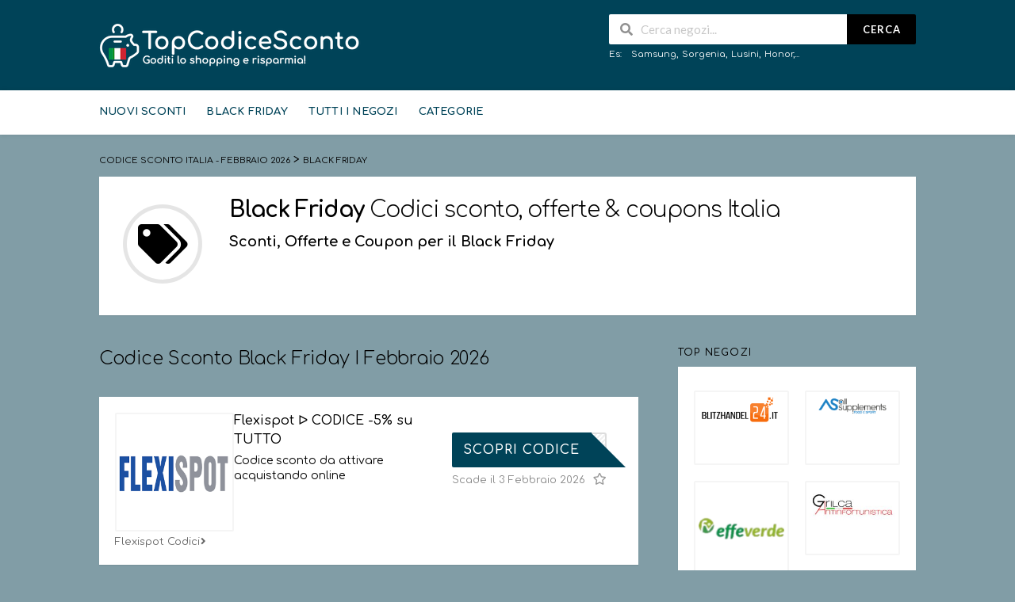

--- FILE ---
content_type: text/html; charset=UTF-8
request_url: https://topcodicesconto.it/sconto/black-friday/
body_size: 28292
content:
<!DOCTYPE html>
<html lang="it-IT" xmlns:og="http://opengraphprotocol.org/schema/" xmlns:fb="http://www.facebook.com/2008/fbml">
<head>
    <meta charset="UTF-8">
    <meta name="viewport" content="width=device-width, initial-scale=1">
    <link rel="profile" href="http://gmpg.org/xfn/11">
    <link rel="pingback" href="https://topcodicesconto.it/xmlrpc.php">
    <meta name='robots' content='index, follow, max-image-preview:large, max-snippet:-1, max-video-preview:-1' />

	<!-- This site is optimized with the Yoast SEO plugin v26.9 - https://yoast.com/product/yoast-seo-wordpress/ -->
	<title>Black Friday - Codice Sconto Italia - Febbraio 2026</title>
	<link rel="next" href="https://topcodicesconto.it/sconto/black-friday/page/2/" />
	<meta name="twitter:card" content="summary_large_image" />
	<meta name="twitter:title" content="Black Friday - Codice Sconto Italia - Febbraio 2026" />
	<meta name="twitter:description" content="Sconti, Offerte e Coupon per il Black Friday" />
	<script type="application/ld+json" class="yoast-schema-graph">{"@context":"https://schema.org","@graph":[{"@type":"CollectionPage","@id":"https://topcodicesconto.it/sconto/black-friday/","url":"https://topcodicesconto.it/sconto/black-friday/","name":"Black Friday - Codice Sconto Italia - Febbraio 2026","isPartOf":{"@id":"https://topcodicesconto.it/#website"},"breadcrumb":{"@id":"https://topcodicesconto.it/sconto/black-friday/#breadcrumb"},"inLanguage":"it-IT"},{"@type":"BreadcrumbList","@id":"https://topcodicesconto.it/sconto/black-friday/#breadcrumb","itemListElement":[{"@type":"ListItem","position":1,"name":"Home","item":"https://topcodicesconto.it/"},{"@type":"ListItem","position":2,"name":"Black Friday"}]},{"@type":"WebSite","@id":"https://topcodicesconto.it/#website","url":"https://topcodicesconto.it/","name":"Codice Sconto Italia - Febbraio 2026","description":"il top degli sconti in Italia","publisher":{"@id":"https://topcodicesconto.it/#organization"},"potentialAction":[{"@type":"SearchAction","target":{"@type":"EntryPoint","urlTemplate":"https://topcodicesconto.it/?s={search_term_string}"},"query-input":{"@type":"PropertyValueSpecification","valueRequired":true,"valueName":"search_term_string"}}],"inLanguage":"it-IT"},{"@type":"Organization","@id":"https://topcodicesconto.it/#organization","name":"TopCodiceSconto","url":"https://topcodicesconto.it/","logo":{"@type":"ImageObject","inLanguage":"it-IT","@id":"https://topcodicesconto.it/#/schema/logo/image/","url":"https://topcodicesconto.it/wp-content/uploads/2020/12/topCodiceSconto-logo-header-copy.png","contentUrl":"https://topcodicesconto.it/wp-content/uploads/2020/12/topCodiceSconto-logo-header-copy.png","width":425,"height":75,"caption":"TopCodiceSconto"},"image":{"@id":"https://topcodicesconto.it/#/schema/logo/image/"}}]}</script>
	<!-- / Yoast SEO plugin. -->


<link rel='dns-prefetch' href='//fonts.googleapis.com' />
<link rel='preconnect' href='https://fonts.gstatic.com' crossorigin />
<style id='wp-img-auto-sizes-contain-inline-css' type='text/css'>
img:is([sizes=auto i],[sizes^="auto," i]){contain-intrinsic-size:3000px 1500px}
/*# sourceURL=wp-img-auto-sizes-contain-inline-css */
</style>

<style id='wp-emoji-styles-inline-css' type='text/css'>

	img.wp-smiley, img.emoji {
		display: inline !important;
		border: none !important;
		box-shadow: none !important;
		height: 1em !important;
		width: 1em !important;
		margin: 0 0.07em !important;
		vertical-align: -0.1em !important;
		background: none !important;
		padding: 0 !important;
	}
/*# sourceURL=wp-emoji-styles-inline-css */
</style>
<link rel='stylesheet' id='wp-block-library-css' href='https://topcodicesconto.it/wp-includes/css/dist/block-library/style.min.css?ver=6.9' type='text/css' media='all' />
<style id='global-styles-inline-css' type='text/css'>
:root{--wp--preset--aspect-ratio--square: 1;--wp--preset--aspect-ratio--4-3: 4/3;--wp--preset--aspect-ratio--3-4: 3/4;--wp--preset--aspect-ratio--3-2: 3/2;--wp--preset--aspect-ratio--2-3: 2/3;--wp--preset--aspect-ratio--16-9: 16/9;--wp--preset--aspect-ratio--9-16: 9/16;--wp--preset--color--black: #000000;--wp--preset--color--cyan-bluish-gray: #abb8c3;--wp--preset--color--white: #ffffff;--wp--preset--color--pale-pink: #f78da7;--wp--preset--color--vivid-red: #cf2e2e;--wp--preset--color--luminous-vivid-orange: #ff6900;--wp--preset--color--luminous-vivid-amber: #fcb900;--wp--preset--color--light-green-cyan: #7bdcb5;--wp--preset--color--vivid-green-cyan: #00d084;--wp--preset--color--pale-cyan-blue: #8ed1fc;--wp--preset--color--vivid-cyan-blue: #0693e3;--wp--preset--color--vivid-purple: #9b51e0;--wp--preset--gradient--vivid-cyan-blue-to-vivid-purple: linear-gradient(135deg,rgb(6,147,227) 0%,rgb(155,81,224) 100%);--wp--preset--gradient--light-green-cyan-to-vivid-green-cyan: linear-gradient(135deg,rgb(122,220,180) 0%,rgb(0,208,130) 100%);--wp--preset--gradient--luminous-vivid-amber-to-luminous-vivid-orange: linear-gradient(135deg,rgb(252,185,0) 0%,rgb(255,105,0) 100%);--wp--preset--gradient--luminous-vivid-orange-to-vivid-red: linear-gradient(135deg,rgb(255,105,0) 0%,rgb(207,46,46) 100%);--wp--preset--gradient--very-light-gray-to-cyan-bluish-gray: linear-gradient(135deg,rgb(238,238,238) 0%,rgb(169,184,195) 100%);--wp--preset--gradient--cool-to-warm-spectrum: linear-gradient(135deg,rgb(74,234,220) 0%,rgb(151,120,209) 20%,rgb(207,42,186) 40%,rgb(238,44,130) 60%,rgb(251,105,98) 80%,rgb(254,248,76) 100%);--wp--preset--gradient--blush-light-purple: linear-gradient(135deg,rgb(255,206,236) 0%,rgb(152,150,240) 100%);--wp--preset--gradient--blush-bordeaux: linear-gradient(135deg,rgb(254,205,165) 0%,rgb(254,45,45) 50%,rgb(107,0,62) 100%);--wp--preset--gradient--luminous-dusk: linear-gradient(135deg,rgb(255,203,112) 0%,rgb(199,81,192) 50%,rgb(65,88,208) 100%);--wp--preset--gradient--pale-ocean: linear-gradient(135deg,rgb(255,245,203) 0%,rgb(182,227,212) 50%,rgb(51,167,181) 100%);--wp--preset--gradient--electric-grass: linear-gradient(135deg,rgb(202,248,128) 0%,rgb(113,206,126) 100%);--wp--preset--gradient--midnight: linear-gradient(135deg,rgb(2,3,129) 0%,rgb(40,116,252) 100%);--wp--preset--font-size--small: 13px;--wp--preset--font-size--medium: 20px;--wp--preset--font-size--large: 36px;--wp--preset--font-size--x-large: 42px;--wp--preset--spacing--20: 0.44rem;--wp--preset--spacing--30: 0.67rem;--wp--preset--spacing--40: 1rem;--wp--preset--spacing--50: 1.5rem;--wp--preset--spacing--60: 2.25rem;--wp--preset--spacing--70: 3.38rem;--wp--preset--spacing--80: 5.06rem;--wp--preset--shadow--natural: 6px 6px 9px rgba(0, 0, 0, 0.2);--wp--preset--shadow--deep: 12px 12px 50px rgba(0, 0, 0, 0.4);--wp--preset--shadow--sharp: 6px 6px 0px rgba(0, 0, 0, 0.2);--wp--preset--shadow--outlined: 6px 6px 0px -3px rgb(255, 255, 255), 6px 6px rgb(0, 0, 0);--wp--preset--shadow--crisp: 6px 6px 0px rgb(0, 0, 0);}:where(.is-layout-flex){gap: 0.5em;}:where(.is-layout-grid){gap: 0.5em;}body .is-layout-flex{display: flex;}.is-layout-flex{flex-wrap: wrap;align-items: center;}.is-layout-flex > :is(*, div){margin: 0;}body .is-layout-grid{display: grid;}.is-layout-grid > :is(*, div){margin: 0;}:where(.wp-block-columns.is-layout-flex){gap: 2em;}:where(.wp-block-columns.is-layout-grid){gap: 2em;}:where(.wp-block-post-template.is-layout-flex){gap: 1.25em;}:where(.wp-block-post-template.is-layout-grid){gap: 1.25em;}.has-black-color{color: var(--wp--preset--color--black) !important;}.has-cyan-bluish-gray-color{color: var(--wp--preset--color--cyan-bluish-gray) !important;}.has-white-color{color: var(--wp--preset--color--white) !important;}.has-pale-pink-color{color: var(--wp--preset--color--pale-pink) !important;}.has-vivid-red-color{color: var(--wp--preset--color--vivid-red) !important;}.has-luminous-vivid-orange-color{color: var(--wp--preset--color--luminous-vivid-orange) !important;}.has-luminous-vivid-amber-color{color: var(--wp--preset--color--luminous-vivid-amber) !important;}.has-light-green-cyan-color{color: var(--wp--preset--color--light-green-cyan) !important;}.has-vivid-green-cyan-color{color: var(--wp--preset--color--vivid-green-cyan) !important;}.has-pale-cyan-blue-color{color: var(--wp--preset--color--pale-cyan-blue) !important;}.has-vivid-cyan-blue-color{color: var(--wp--preset--color--vivid-cyan-blue) !important;}.has-vivid-purple-color{color: var(--wp--preset--color--vivid-purple) !important;}.has-black-background-color{background-color: var(--wp--preset--color--black) !important;}.has-cyan-bluish-gray-background-color{background-color: var(--wp--preset--color--cyan-bluish-gray) !important;}.has-white-background-color{background-color: var(--wp--preset--color--white) !important;}.has-pale-pink-background-color{background-color: var(--wp--preset--color--pale-pink) !important;}.has-vivid-red-background-color{background-color: var(--wp--preset--color--vivid-red) !important;}.has-luminous-vivid-orange-background-color{background-color: var(--wp--preset--color--luminous-vivid-orange) !important;}.has-luminous-vivid-amber-background-color{background-color: var(--wp--preset--color--luminous-vivid-amber) !important;}.has-light-green-cyan-background-color{background-color: var(--wp--preset--color--light-green-cyan) !important;}.has-vivid-green-cyan-background-color{background-color: var(--wp--preset--color--vivid-green-cyan) !important;}.has-pale-cyan-blue-background-color{background-color: var(--wp--preset--color--pale-cyan-blue) !important;}.has-vivid-cyan-blue-background-color{background-color: var(--wp--preset--color--vivid-cyan-blue) !important;}.has-vivid-purple-background-color{background-color: var(--wp--preset--color--vivid-purple) !important;}.has-black-border-color{border-color: var(--wp--preset--color--black) !important;}.has-cyan-bluish-gray-border-color{border-color: var(--wp--preset--color--cyan-bluish-gray) !important;}.has-white-border-color{border-color: var(--wp--preset--color--white) !important;}.has-pale-pink-border-color{border-color: var(--wp--preset--color--pale-pink) !important;}.has-vivid-red-border-color{border-color: var(--wp--preset--color--vivid-red) !important;}.has-luminous-vivid-orange-border-color{border-color: var(--wp--preset--color--luminous-vivid-orange) !important;}.has-luminous-vivid-amber-border-color{border-color: var(--wp--preset--color--luminous-vivid-amber) !important;}.has-light-green-cyan-border-color{border-color: var(--wp--preset--color--light-green-cyan) !important;}.has-vivid-green-cyan-border-color{border-color: var(--wp--preset--color--vivid-green-cyan) !important;}.has-pale-cyan-blue-border-color{border-color: var(--wp--preset--color--pale-cyan-blue) !important;}.has-vivid-cyan-blue-border-color{border-color: var(--wp--preset--color--vivid-cyan-blue) !important;}.has-vivid-purple-border-color{border-color: var(--wp--preset--color--vivid-purple) !important;}.has-vivid-cyan-blue-to-vivid-purple-gradient-background{background: var(--wp--preset--gradient--vivid-cyan-blue-to-vivid-purple) !important;}.has-light-green-cyan-to-vivid-green-cyan-gradient-background{background: var(--wp--preset--gradient--light-green-cyan-to-vivid-green-cyan) !important;}.has-luminous-vivid-amber-to-luminous-vivid-orange-gradient-background{background: var(--wp--preset--gradient--luminous-vivid-amber-to-luminous-vivid-orange) !important;}.has-luminous-vivid-orange-to-vivid-red-gradient-background{background: var(--wp--preset--gradient--luminous-vivid-orange-to-vivid-red) !important;}.has-very-light-gray-to-cyan-bluish-gray-gradient-background{background: var(--wp--preset--gradient--very-light-gray-to-cyan-bluish-gray) !important;}.has-cool-to-warm-spectrum-gradient-background{background: var(--wp--preset--gradient--cool-to-warm-spectrum) !important;}.has-blush-light-purple-gradient-background{background: var(--wp--preset--gradient--blush-light-purple) !important;}.has-blush-bordeaux-gradient-background{background: var(--wp--preset--gradient--blush-bordeaux) !important;}.has-luminous-dusk-gradient-background{background: var(--wp--preset--gradient--luminous-dusk) !important;}.has-pale-ocean-gradient-background{background: var(--wp--preset--gradient--pale-ocean) !important;}.has-electric-grass-gradient-background{background: var(--wp--preset--gradient--electric-grass) !important;}.has-midnight-gradient-background{background: var(--wp--preset--gradient--midnight) !important;}.has-small-font-size{font-size: var(--wp--preset--font-size--small) !important;}.has-medium-font-size{font-size: var(--wp--preset--font-size--medium) !important;}.has-large-font-size{font-size: var(--wp--preset--font-size--large) !important;}.has-x-large-font-size{font-size: var(--wp--preset--font-size--x-large) !important;}
/*# sourceURL=global-styles-inline-css */
</style>

<style id='classic-theme-styles-inline-css' type='text/css'>
/*! This file is auto-generated */
.wp-block-button__link{color:#fff;background-color:#32373c;border-radius:9999px;box-shadow:none;text-decoration:none;padding:calc(.667em + 2px) calc(1.333em + 2px);font-size:1.125em}.wp-block-file__button{background:#32373c;color:#fff;text-decoration:none}
/*# sourceURL=/wp-includes/css/classic-themes.min.css */
</style>
<link rel='stylesheet' id='wptelegram_widget-public-0-css' href='https://topcodicesconto.it/wp-content/plugins/wptelegram-widget/assets/build/dist/public-DEib7km8.css' type='text/css' media='all' />
<link rel='stylesheet' id='wp-components-css' href='https://topcodicesconto.it/wp-includes/css/dist/components/style.min.css?ver=6.9' type='text/css' media='all' />
<link rel='stylesheet' id='wptelegram_widget-blocks-0-css' href='https://topcodicesconto.it/wp-content/plugins/wptelegram-widget/assets/build/dist/blocks-C9ogPNk6.css' type='text/css' media='all' />
<style id='wptelegram_widget-blocks-0-inline-css' type='text/css'>
:root {--wptelegram-widget-join-link-bg-color: #389ce9;--wptelegram-widget-join-link-color: #fff}
/*# sourceURL=wptelegram_widget-blocks-0-inline-css */
</style>
<link rel='stylesheet' id='wpcoupon_style-css' href='https://topcodicesconto.it/wp-content/themes/wp-coupon/style.css?ver=1.3.4' type='text/css' media='all' />
<link rel='stylesheet' id='wpcoupon_semantic-css' href='https://topcodicesconto.it/wp-content/themes/wp-coupon/assets/css/semantic.min.css?ver=4.2.0' type='text/css' media='all' />
<link rel="preload" as="style" href="https://fonts.googleapis.com/css?family=Comfortaa:300,400,500,600,700&#038;display=swap&#038;ver=1769876699" /><link rel="stylesheet" href="https://fonts.googleapis.com/css?family=Comfortaa:300,400,500,600,700&#038;display=swap&#038;ver=1769876699" media="print" onload="this.media='all'"><noscript><link rel="stylesheet" href="https://fonts.googleapis.com/css?family=Comfortaa:300,400,500,600,700&#038;display=swap&#038;ver=1769876699" /></noscript><script type="text/javascript" src="https://topcodicesconto.it/wp-includes/js/jquery/jquery.min.js?ver=3.7.1" id="jquery-core-js"></script>
<script type="text/javascript" src="https://topcodicesconto.it/wp-includes/js/jquery/jquery-migrate.min.js?ver=3.4.1" id="jquery-migrate-js"></script>
<script type="text/javascript" src="https://topcodicesconto.it/wp-content/themes/wp-coupon/assets/js/libs/semantic.js?ver=1.3.4" id="wpcoupon_semantic-js"></script>
<meta name='impact-site-verification' value='d4a5a896-7179-470e-86f6-aa567e8ec55e' />

<meta name="msvalidate.01" content="30AE1C9B9BF40BE64C1EF3A3EA423664" />

<meta name="b6ce3d6e98af384" content="3a43bf77de7566d16987adf5b307cc47" />

<!-- TradeDoubler site verification 3196797 -->

<meta name="800da9409cc9f37" content="6dfcd36af603344a3c04c95cf9d6def6" />

<meta name="fo-verify" content="8401bf33-71b3-4875-ba74-1e78c15a8279">

<meta name="verify-admitad" content="4b5e4499e5" />

<!-- Global site tag (gtag.js) - Google Analytics -->
<script async src="https://www.googletagmanager.com/gtag/js?id=UA-185687982-1"></script>
<script>
  window.dataLayer = window.dataLayer || [];
  function gtag(){dataLayer.push(arguments);}
  gtag('js', new Date());

  gtag('config', 'UA-185687982-1');
</script>

<!-- Google tag (gtag.js) -->
<script async src="https://www.googletagmanager.com/gtag/js?id=G-YKX1ZW2WMQ"></script>
<script>
  window.dataLayer = window.dataLayer || [];
  function gtag(){dataLayer.push(arguments);}
  gtag('js', new Date());

  gtag('config', 'G-YKX1ZW2WMQ');
</script>
<meta name="partnerboostverifycode" content="32dc01246faccb7f5b3cad5016dd5033" />
<meta name="generator" content="Redux 4.5.10" /><link rel="preload" href="https://wct-2.com/wct.js?type=session" as="script"><script type="text/javascript" data-ezscrex="false" async>(function(w, c, t, u) {
    w._wct = w._wct || {}; w._wct = u;
    var s = c.createElement(t);
    s.type = 'text/javascript'; s.async = true; s.src = 'https://wct-2.com/wct.js?type=session';
    var r = c.getElementsByTagName(t)[0];
    r.parentNode.insertBefore(s, r);
}(window, document, 'script', {
    'uid' : '3o7EJj',
    'google_tracking_id' : 'UA-185687982-1',
    'redirect_through' : 'https://topcodicesconto.it/go',
    'proxy' : 'https://wct-2.com',
    'auto_tagging' : true
}));</script><!--[if lt IE 9]><script src="https://topcodicesconto.it/wp-content/themes/wp-coupon/assets/js/libs/html5.min.js"></script><![endif]--><link rel="icon" href="https://topcodicesconto.it/wp-content/uploads/2025/03/cropped-Mini-Logo-IT-3-32x32.png" sizes="32x32" />
<link rel="icon" href="https://topcodicesconto.it/wp-content/uploads/2025/03/cropped-Mini-Logo-IT-3-192x192.png" sizes="192x192" />
<link rel="apple-touch-icon" href="https://topcodicesconto.it/wp-content/uploads/2025/03/cropped-Mini-Logo-IT-3-180x180.png" />
<meta name="msapplication-TileImage" content="https://topcodicesconto.it/wp-content/uploads/2025/03/cropped-Mini-Logo-IT-3-270x270.png" />
<style id="st_options-dynamic-css" title="dynamic-css" class="redux-options-output">
                                #header-search .header-search-submit, 
                                .newsletter-box-wrapper.shadow-box .input .ui.button,
                                .wpu-profile-wrapper .section-heading .button,
                                input[type="reset"], input[type="submit"], input[type="submit"],
                                .site-footer .widget_newsletter .newsletter-box-wrapper.shadow-box .sidebar-social a:hover,
                                .ui.button.btn_primary,
                                .site-footer .newsletter-box-wrapper .input .ui.button,
                                .site-footer .footer-social a:hover,
                                .site-footer .widget_newsletter .newsletter-box-wrapper.shadow-box .sidebar-social a:hover,
								.coupon-filter .ui.menu .item .offer-count,
								.coupon-filter .filter-coupons-buttons .store-filter-button .offer-count,
                                .newsletter-box-wrapper.shadow-box .input .ui.button,
                                .newsletter-box-wrapper.shadow-box .sidebar-social a:hover,
                                .wpu-profile-wrapper .section-heading .button,
                                .ui.btn.btn_primary,
								.ui.button.btn_primary,
								.coupon-filter .filter-coupons-buttons .submit-coupon-button:hover,
								.coupon-filter .filter-coupons-buttons .submit-coupon-button.active,
								.coupon-filter .filter-coupons-buttons .submit-coupon-button.active:hover,
								.coupon-filter .filter-coupons-buttons .submit-coupon-button.current::after,
                                .woocommerce #respond input#submit, .woocommerce a.button, .woocommerce button.button, .woocommerce input.button, .woocommerce button.button.alt,
                                .woocommerce #respond input#submit.alt, .woocommerce a.button.alt, .woocommerce button.button.alt, .woocommerce input.button.alt
                            {background-color:#000000;}
                                .primary-color,
                                    .primary-colored,
                                    a,
                                    .ui.breadcrumb a,
                                    .screen-reader-text:hover,
                                    .screen-reader-text:active,
                                    .screen-reader-text:focus,
                                    .st-menu a:hover,
                                    .st-menu li.current-menu-item a,
                                    .nav-user-action .st-menu .menu-box a,
                                    .popular-stores .store-name a:hover,
                                    .store-listing-item .store-thumb-link .store-name a:hover,
                                    .store-listing-item .latest-coupon .coupon-title a,
                                    .store-listing-item .coupon-save:hover,
                                    .store-listing-item .coupon-saved,
                                    .coupon-modal .coupon-content .user-ratting .ui.button:hover i,
                                    .coupon-modal .coupon-content .show-detail a:hover,
                                    .coupon-modal .coupon-content .show-detail .show-detail-on,
                                    .coupon-modal .coupon-footer ul li a:hover,
                                    .coupon-listing-item .coupon-detail .user-ratting .ui.button:hover i,
                                    .coupon-listing-item .coupon-detail .user-ratting .ui.button.active i,
                                    .coupon-listing-item .coupon-listing-footer ul li a:hover, .coupon-listing-item .coupon-listing-footer ul li a.active,
                                    .coupon-listing-item .coupon-exclusive strong i,
                                    .cate-az a:hover,
                                    .cate-az .cate-parent > a,
                                    .site-footer a:hover,
                                    .site-breadcrumb .ui.breadcrumb a.section,
                                    .single-store-header .add-favorite:hover,
                                    .wpu-profile-wrapper .wpu-form-sidebar li a:hover,
                                    .ui.comments .comment a.author:hover       
                                {color:#000000;}
                                textarea:focus,
                                input[type="date"]:focus,
                                input[type="datetime"]:focus,
                                input[type="datetime-local"]:focus,
                                input[type="email"]:focus,
                                input[type="month"]:focus,
                                input[type="number"]:focus,
                                input[type="password"]:focus,
                                input[type="search"]:focus,
                                input[type="tel"]:focus,
                                input[type="text"]:focus,
                                input[type="time"]:focus,
                                input[type="url"]:focus,
                                input[type="week"]:focus
                            {border-color:#000000;}
                                .sf-arrows > li > .sf-with-ul:focus:after,
                                .sf-arrows > li:hover > .sf-with-ul:after,
                                .sf-arrows > .sfHover > .sf-with-ul:after
                            {border-top-color:#000000;}
                                .sf-arrows ul li > .sf-with-ul:focus:after,
                                .sf-arrows ul li:hover > .sf-with-ul:after,
                                .sf-arrows ul .sfHover > .sf-with-ul:after,
                                .entry-content blockquote
							{border-left-color:#000000;}
								.coupon-filter .filter-coupons-buttons .submit-coupon-button.current::after
							{border-bottom-color:#000000;}
								.coupon-filter .filter-coupons-buttons .submit-coupon-button.current::after
							{border-right-color:#000000;}
                               .ui.btn,
                               .ui.btn:hover,
                               .ui.btn.btn_secondary,
                               .coupon-button-type .coupon-deal, .coupon-button-type .coupon-print, 
							   .coupon-button-type .coupon-code .get-code,
							   .coupon-filter .filter-coupons-buttons .submit-coupon-button.active.current
                            {background-color:#004358;}
                                .a:hover,
                                .secondary-color,
                               .nav-user-action .st-menu .menu-box a:hover,
                               .store-listing-item .latest-coupon .coupon-title a:hover,
                               .ui.breadcrumb a:hover
                            {color:#004358;}
                                .store-thumb a:hover,
                                .coupon-modal .coupon-content .modal-code .code-text,
                                .single-store-header .header-thumb .header-store-thumb a:hover
                            {border-color:#004358;}
                                .coupon-button-type .coupon-code .get-code:after 
                            {border-left-color:#004358;}
                                .coupon-listing-item .c-type .c-code,
								.coupon-filter .ui.menu .item .code-count,
								.coupon-filter .filter-coupons-buttons .store-filter-button .offer-count.code-count
                            {background-color:#b9dc2f;}
                                .coupon-listing-item .c-type .c-sale,
								.coupon-filter .ui.menu .item .sale-count,
								.coupon-filter .filter-coupons-buttons .store-filter-button .offer-count.sale-count
                            {background-color:#ea4c89;}
                                .coupon-listing-item .c-type .c-print,
								.coupon-filter .ui.menu .item .print-count,
								.coupon-filter .filter-coupons-buttons .store-filter-button .offer-count.print-count
                            {background-color:#2d3538;}body{background-color:#819da6;}.primary-header{background-color:#004358;}.header-highlight a .highlight-icon,.header-highlight a .highlight-text,.primary-header,.primary-header a,#header-search .search-sample a{color:#ffffff;}body, p{font-family:Comfortaa;font-weight:400;color:#000000;}h1,h2,h3,h4,h5,h6{font-family:Comfortaa;color:#000000;}.primary-navigation .st-menu > li > a,
                                                    .nav-user-action .st-menu > li > a,
                                                    .nav-user-action .st-menu > li > ul > li > a
                                                    {font-family:Comfortaa;font-weight:700;font-style:normal;color:#004358;}.site-footer {background-color:#004358;}.site-footer, .site-footer .widget, .site-footer p{color:#d8d8d8;}.site-footer a, .site-footer .widget a{color:#d8d8d8;}.site-footer a:hover, .site-footer .widget a:hover{color:#ffffff;}.site-footer .footer-columns .footer-column .widget .widget-title, .site-footer #wp-calendar caption{color:#ffffff;}</style><link rel='stylesheet' id='redux-custom-fonts-css' href='//topcodicesconto.it/wp-content/uploads/redux/custom-fonts/fonts.css?ver=1674475000' type='text/css' media='all' />
<link rel='stylesheet' id='owl-carousel-css' href='https://topcodicesconto.it/wp-content/themes/wp-coupon/inc/widgets/assets/css/owl.carousel.min.css?ver=2.3.4' type='text/css' media='all' />
</head>
<body class="archive tax-coupon_category term-black-friday term-124 wp-theme-wp-coupon chrome osx">
    <div id="page" class="hfeed site">
    	<header id="masthead" class="ui page site-header" role="banner">
                        <div class="primary-header">
                <div class="container">
                    <div class="logo_area fleft">
                                                <a href="https://topcodicesconto.it/" title="Codice Sconto Italia &#8211; Febbraio 2026" rel="home">
                            <img src="https://topcodicesconto.it/wp-content/uploads/2024/03/Logo-IT-ok.png" alt="Codice Sconto Italia - Febbraio 2026" />
                        </a>
                                            </div>

                                        <div class="header-highlight fleft">
                                                <a href="#">
                            <div class="highlight-icon"></div>
                            <div class="highlight-text"></div>
                        </a>
                        
                    </div>
                    
                    <div class="header_right fright">
                        <form action="https://topcodicesconto.it/" method="get" id="header-search">
                            <div class="header-search-input ui search large action left icon input">
                                <input autocomplete="off" class="prompt" name="s" placeholder="Cerca negozi..." type="text">
                                <i class="search icon"></i>
                                <button class="header-search-submit ui button">Cerca</button>
                                <div class="results"></div>
                            </div>
                            <div class="clear"></div>
                                                                    <div class="search-sample">
                                            <span>Es:</span><a href="https://topcodicesconto.it/codice-sconto/samsung/">Samsung</a>, <a href="https://topcodicesconto.it/codice-sconto/sorgenia/">Sorgenia</a>, <a href="https://topcodicesconto.it/codice-sconto/lusini/">Lusini</a>, <a href="https://topcodicesconto.it/codice-sconto/honor/">Honor</a>,...                                        </div>
                                                                </form>
                    </div>
                </div>
            </div> <!-- END .header -->

            
            <div id="site-header-nav" class="site-navigation">
                <div class="container">
                    <nav class="primary-navigation clearfix fleft" role="navigation">
                        <a href="#content" class="screen-reader-text skip-link">Skip to content</a>
                        <div id="nav-toggle"><i class="content icon"></i></div>
                        <ul class="st-menu">
                           <li id="menu-item-1401" class="menu-item menu-item-type-custom menu-item-object-custom menu-item-home menu-item-1401"><a href="http://topcodicesconto.it">Nuovi Sconti</a></li>
<li id="menu-item-16165" class="menu-item menu-item-type-custom menu-item-object-custom current-menu-item menu-item-16165"><a href="https://topcodicesconto.it/sconto/black-friday/" aria-current="page">BLACK FRIDAY</a></li>
<li id="menu-item-1434" class="menu-item menu-item-type-post_type menu-item-object-page menu-item-1434"><a href="https://topcodicesconto.it/negozi-online/">Tutti i Negozi</a></li>
<li id="menu-item-1435" class="menu-item menu-item-type-post_type menu-item-object-page menu-item-1435"><a href="https://topcodicesconto.it/sconto/">Categorie</a></li>
                        </ul>
                    </nav> <!-- END .primary-navigation -->

                    <div class="nav-user-action fright clearfix">
                                            </div> <!-- END .nav_user_action -->
                </div> <!-- END .container -->
            </div> <!-- END #primary-navigation -->
    	</header><!-- END #masthead -->
        <div id="content" class="site-content">
<section class="custom-page-header">
	<div class="container">
		<div class="ui breadcrumb breadcrumbs" xmlns:v="http://rdf.data-vocabulary.org/#"><span property="itemListElement" typeof="ListItem"><a property="item" typeof="WebPage" title="Vai a Codice Sconto Italia - Febbraio 2026." href="https://topcodicesconto.it" class="home" ><span property="name">Codice Sconto Italia - Febbraio 2026</span></a><meta property="position" content="1"></span> &gt; <span property="itemListElement" typeof="ListItem"><span property="name" class="archive taxonomy coupon_category current-item">Black Friday</span><meta property="url" content="https://topcodicesconto.it/sconto/black-friday/"><meta property="position" content="2"></span> </div>
		<div class="inner shadow-box">
			<div class="inner-content clearfix">
								<div class="header-thumb">
					<div class="ui center aligned icon">
						<i class="circular tags icon"></i>					</div>
				</div>
				

				<div class="header-content">
										<h1><strong>Black Friday</strong> Codici sconto, offerte &amp; coupons Italia</h1>
					<div class="tax-desc"><h3 class="p1"><span class="s1">Sconti, Offerte e Coupon per il Black Friday</span></h3>
</div>
				</div>
			</div>
		</div>
	</div>
</section>

<div id="content-wrap" class="container right-sidebar">

	<div id="primary" class="content-area">
		<main id="main" class="site-main ajax-coupons" role="main">
						<section id="store-listings-wrapper" class="st-list-coupons wpb_content_element">
								<h2 class="section-heading">Codice Sconto Black Friday I Febbraio 2026</h2>
											<section class="coupon-filter" id="couponcat-filter-bar">
				<div data-target="#coupon-listings-store" class="filter-coupons-by-type pointing filter-coupons-buttons">
					<div class="coupons-types-wrap">
						<div class="hide couponlist-smallscreen-info">
							<div class="ui floating dropdown labeled inline icon button tiny">
								<i class="sliders horizontal icon"></i>
								<span class="text store-filter-button">
																		<span class="offer-count all-count">
										17									</span>
								</span>
								<div class="menu">
																	</div>
							</div>
						</div>
						<div class="coupon-types-list">
													</div>
					</div>
				</div>
			</section>
						<div class="cat-coupon-lists" id="cat-coupon-lists" data-expired_heading="Recently Expired Black Friday Coupons" data-group_expired="yes">
				<div class="couponstore-normal-items" id="couponstore-normal-items"><div data-id="16278" class="coupon-item store-listing-item has-thumb c-cat c-type-code shadow-box coupon-live">

	<div class="coupon-l-box">

					<div class="store-thumb-link">
							<div class="store-thumb thumb-img">
															<a class="thumb-padding" href="https://topcodicesconto.it/codice-sconto/flexispot/">
							<img width="225" height="225" src="https://topcodicesconto.it/wp-content/uploads/2022/05/Flexispot.png" class="attachment-wpcoupon_medium-thumb size-wpcoupon_medium-thumb" alt="" title="Flexispot" decoding="async" fetchpriority="high" srcset="https://topcodicesconto.it/wp-content/uploads/2022/05/Flexispot.png 225w, https://topcodicesconto.it/wp-content/uploads/2022/05/Flexispot-150x150.png 150w, https://topcodicesconto.it/wp-content/uploads/2022/05/Flexispot-115x115.png 115w" sizes="(max-width: 225px) 100vw, 225px" />						</a>
												</div>
						<div class="store-name"><a href="https://topcodicesconto.it/codice-sconto/flexispot/">Flexispot Codici<i class="angle right icon"></i></a></div>
			</div>
		
		<div class="coupon-l-body">
			<div class="latest-coupon">
				<h3 class="coupon-title">
										<a class="coupon-link"  rel="nofollow"  title="Flexispot ᐅ CODICE -5% su TUTTO" data-type="code" data-coupon-id="16278" data-aff-url="https://topcodicesconto.it/out/16278" data-code="DSC5" href="https://topcodicesconto.it/codice-sconto/flexispot/16278/">Flexispot ᐅ CODICE -5% su TUTTO</a>
				</h3>
				<div class="coupon-des">
											<div class="coupon-des-ellip">Codice sconto da attivare acquistando online</div>
															</div>
			</div>
						<div class="coupon-detail coupon-button-type show-mobile">
										<a rel="nofollow" data-type="code" data-coupon-id="16278" href="https://topcodicesconto.it/codice-sconto/flexispot/16278/" class="coupon-button coupon-code" data-tooltip="Click to copy &amp; open site" data-position="top center" data-inverted="" data-code="DSC5" data-aff-url="https://topcodicesconto.it/out/16278">
							<span class="code-text" rel="nofollow">DSC5</span>
							<span class="get-code">Scopri Codice</span>
						</a>
								<div class="clear"></div>

				<div class="exp-text">
					Scade il 3 Febbraio 2026					<a data-position="top center" data-inverted="" data-tooltip="Salva questo codice" href="#" data-coupon-id="16278" class="add-coupon-favorite coupon-save icon-popup"><i class="outline star icon"></i></a>
				</div>

			</div>

		</div>
	</div>

	<div class="clear"></div>
	<!-- Coupon Modal -->
<div data-modal-id="16278" class="ui modal coupon-modal coupon-code-modal">
    <div class="scrolling content">
        <div class="coupon-header clearfix">
            <div class="coupon-store-thumb">
                <img width="225" height="225" src="https://topcodicesconto.it/wp-content/uploads/2022/05/Flexispot.png" class="attachment-wpcoupon_medium-thumb size-wpcoupon_medium-thumb" alt="" title="Flexispot" decoding="async" srcset="https://topcodicesconto.it/wp-content/uploads/2022/05/Flexispot.png 225w, https://topcodicesconto.it/wp-content/uploads/2022/05/Flexispot-150x150.png 150w, https://topcodicesconto.it/wp-content/uploads/2022/05/Flexispot-115x115.png 115w" sizes="(max-width: 225px) 100vw, 225px" />            </div>
            <div class="coupon-title" title="Flexispot ᐅ CODICE -5% su TUTTO">Flexispot ᐅ CODICE -5% su TUTTO</div>
            <span class="close icon"></span>
        </div>
        <div class="coupon-content">
            <p class="coupon-type-text">
                Copia questo codice e usalo al momento del pagamento            </p>
            <div class="modal-code">
                                        <div class="coupon-code">
                            <div class="ui fluid action input massive">
                                <input  type="text" class="code-text" autocomplete="off" readonly value="DSC5">
                                <button class="ui right labeled icon button btn btn_secondary">
                                    <i class="copy icon"></i>
                                    <span>Copia</span>
                                </button>
                            </div>
                        </div>

                                </div>
            <div class="clearfix">
                <div class="user-ratting ui icon basic buttons">
                    <div class="ui button icon-popup coupon-vote" data-vote-type="up" data-coupon-id="16278" data-position="top center" data-inverted=""  data-tooltip="Ha funzionato"><i class="smile outline icon"></i></div>
                    <div class="ui button icon-popup coupon-vote" data-vote-type="down" data-coupon-id="16278" data-position="top center" data-inverted=""  data-tooltip="Non ha funzionato"><i class="frown outline icon"></i></div>
                    <div class="ui button icon-popup coupon-save" data-coupon-id="16278" data-position="top center" data-inverted=""  data-tooltip="Salva questo codice"><i class="outline star icon"></i></div>
                </div>

                                                            <a href="https://topcodicesconto.it/out/16278" rel="nofollow" target="_blank" class="ui button btn btn_secondary go-store">Andare al negozio<i class="angle right icon"></i></a>
                                    
            </div>
            <div class="clearfixp">
                <span class="user-ratting-text">Ha funzionato?</span>
                <span class="show-detail"><a href="#">Dettagli<i class="angle down icon"></i></a></span>
            </div>
            <div class="coupon-popup-detail">
                <div class="coupon-detail-content"><p>Codice sconto da attivare acquistando online</p>
</div>
                <p><strong>Scade</strong>: Scade il 3 Febbraio 2026</p>
                <p><strong>Pubblicato</strong>:
                    fa 2 ore                </p>
            </div>
        </div>
        <div class="coupon-footer">
            <ul class="clearfix">
                <li><span><i class="wifi icon"></i> 0 Usato - 0 Oggi</span></li>
                <li class="modal-share">
                    <a class="" href="#"><i class="share alternate icon"></i> Condividi Offerta</a>
                    <div class="share-modal-popup ui popup top right transition hidden---">
                        <a class='tiny ui facebook button' onClick="window.open('https://www.facebook.com/sharer/sharer.php?u=https%3A%2F%2Ftopcodicesconto.it%2Fcodice-sconto%2Fflexispot%2F16278%2F','sharer','toolbar=0,status=0,width=548,height=325'); return false;" href="javascript: void(0)"><i class="facebook icon"></i> Facebook</a><a class='tiny ui twitter button' target="_blank" onClick="window.open('https://twitter.com/intent/tweet?text=Flexispot+%E1%90%85+CODICE+-5%25+su+TUTTO+https%3A%2F%2Ftopcodicesconto.it%2Fcodice-sconto%2Fflexispot%2F16278%2F','sharer','toolbar=0,status=0,width=548,height=325'); return false;" href="javascript: void(0)"><i class="twitter icon"></i> Twitter</a>                    </div>
                </li>
            </ul>

        </div>
    </div>
</div></div><div data-id="15294" class="coupon-item store-listing-item has-thumb c-cat c-type-code shadow-box coupon-live">

	<div class="coupon-l-box">

					<div class="store-thumb-link">
							<div class="store-thumb thumb-img">
															<a class="thumb-padding" href="https://topcodicesconto.it/codice-sconto/ditano-profumeria/">
							<img width="200" height="200" src="https://topcodicesconto.it/wp-content/uploads/2021/10/Ditano-Profumeria.jpeg" class="attachment-wpcoupon_medium-thumb size-wpcoupon_medium-thumb" alt="" title="Ditano Profumeria" decoding="async" srcset="https://topcodicesconto.it/wp-content/uploads/2021/10/Ditano-Profumeria.jpeg 200w, https://topcodicesconto.it/wp-content/uploads/2021/10/Ditano-Profumeria-150x150.jpeg 150w, https://topcodicesconto.it/wp-content/uploads/2021/10/Ditano-Profumeria-115x115.jpeg 115w" sizes="(max-width: 200px) 100vw, 200px" />						</a>
												</div>
						<div class="store-name"><a href="https://topcodicesconto.it/codice-sconto/ditano-profumeria/">Ditano Profumeria Codici<i class="angle right icon"></i></a></div>
			</div>
		
		<div class="coupon-l-body">
			<div class="latest-coupon">
				<h3 class="coupon-title">
										<a class="coupon-link"  rel="nofollow"  title="Ditano Profumeria ᐅ CODICE -12%  👉 su carrello minimo 300€. ✅" data-type="code" data-coupon-id="15294" data-aff-url="https://topcodicesconto.it/out/15294" data-code="XMAS12" href="https://topcodicesconto.it/codice-sconto/ditano-profumeria/15294/">Ditano Profumeria ᐅ CODICE -12%  👉 su carrello minimo 300€. ✅</a>
				</h3>
				<div class="coupon-des">
											<div class="coupon-des-ellip">Codice sconto da attivare acquistando online</div>
															</div>
			</div>
						<div class="coupon-detail coupon-button-type show-mobile">
										<a rel="nofollow" data-type="code" data-coupon-id="15294" href="https://topcodicesconto.it/codice-sconto/ditano-profumeria/15294/" class="coupon-button coupon-code" data-tooltip="Click to copy &amp; open site" data-position="top center" data-inverted="" data-code="XMAS12" data-aff-url="https://topcodicesconto.it/out/15294">
							<span class="code-text" rel="nofollow">XMAS12</span>
							<span class="get-code">Scopri Codice</span>
						</a>
								<div class="clear"></div>

				<div class="exp-text">
					Scade il 31 Dicembre 2026					<a data-position="top center" data-inverted="" data-tooltip="Salva questo codice" href="#" data-coupon-id="15294" class="add-coupon-favorite coupon-save icon-popup"><i class="outline star icon"></i></a>
				</div>

			</div>

		</div>
	</div>

	<div class="clear"></div>
	<!-- Coupon Modal -->
<div data-modal-id="15294" class="ui modal coupon-modal coupon-code-modal">
    <div class="scrolling content">
        <div class="coupon-header clearfix">
            <div class="coupon-store-thumb">
                <img width="200" height="200" src="https://topcodicesconto.it/wp-content/uploads/2021/10/Ditano-Profumeria.jpeg" class="attachment-wpcoupon_medium-thumb size-wpcoupon_medium-thumb" alt="" title="Ditano Profumeria" decoding="async" loading="lazy" srcset="https://topcodicesconto.it/wp-content/uploads/2021/10/Ditano-Profumeria.jpeg 200w, https://topcodicesconto.it/wp-content/uploads/2021/10/Ditano-Profumeria-150x150.jpeg 150w, https://topcodicesconto.it/wp-content/uploads/2021/10/Ditano-Profumeria-115x115.jpeg 115w" sizes="auto, (max-width: 200px) 100vw, 200px" />            </div>
            <div class="coupon-title" title="Ditano Profumeria ᐅ CODICE -12%  👉 su carrello minimo 300€. ✅">Ditano Profumeria ᐅ CODICE -12%  👉 su carrello minimo 300€. ✅</div>
            <span class="close icon"></span>
        </div>
        <div class="coupon-content">
            <p class="coupon-type-text">
                Copia questo codice e usalo al momento del pagamento            </p>
            <div class="modal-code">
                                        <div class="coupon-code">
                            <div class="ui fluid action input massive">
                                <input  type="text" class="code-text" autocomplete="off" readonly value="XMAS12">
                                <button class="ui right labeled icon button btn btn_secondary">
                                    <i class="copy icon"></i>
                                    <span>Copia</span>
                                </button>
                            </div>
                        </div>

                                </div>
            <div class="clearfix">
                <div class="user-ratting ui icon basic buttons">
                    <div class="ui button icon-popup coupon-vote" data-vote-type="up" data-coupon-id="15294" data-position="top center" data-inverted=""  data-tooltip="Ha funzionato"><i class="smile outline icon"></i></div>
                    <div class="ui button icon-popup coupon-vote" data-vote-type="down" data-coupon-id="15294" data-position="top center" data-inverted=""  data-tooltip="Non ha funzionato"><i class="frown outline icon"></i></div>
                    <div class="ui button icon-popup coupon-save" data-coupon-id="15294" data-position="top center" data-inverted=""  data-tooltip="Salva questo codice"><i class="outline star icon"></i></div>
                </div>

                                                            <a href="https://topcodicesconto.it/out/15294" rel="nofollow" target="_blank" class="ui button btn btn_secondary go-store">Andare al negozio<i class="angle right icon"></i></a>
                                    
            </div>
            <div class="clearfixp">
                <span class="user-ratting-text">Ha funzionato?</span>
                <span class="show-detail"><a href="#">Dettagli<i class="angle down icon"></i></a></span>
            </div>
            <div class="coupon-popup-detail">
                <div class="coupon-detail-content"><p>Codice sconto da attivare acquistando online</p>
</div>
                <p><strong>Scade</strong>: Scade il 31 Dicembre 2026</p>
                <p><strong>Pubblicato</strong>:
                    fa 1 anno                </p>
            </div>
        </div>
        <div class="coupon-footer">
            <ul class="clearfix">
                <li><span><i class="wifi icon"></i> 81 Usato - 0 Oggi</span></li>
                <li class="modal-share">
                    <a class="" href="#"><i class="share alternate icon"></i> Condividi Offerta</a>
                    <div class="share-modal-popup ui popup top right transition hidden---">
                        <a class='tiny ui facebook button' onClick="window.open('https://www.facebook.com/sharer/sharer.php?u=https%3A%2F%2Ftopcodicesconto.it%2Fcodice-sconto%2Fditano-profumeria%2F15294%2F','sharer','toolbar=0,status=0,width=548,height=325'); return false;" href="javascript: void(0)"><i class="facebook icon"></i> Facebook</a><a class='tiny ui twitter button' target="_blank" onClick="window.open('https://twitter.com/intent/tweet?text=Ditano+Profumeria+%E1%90%85+CODICE+-12%25++%F0%9F%91%89+su+carrello+minimo+300%E2%82%AC.+%E2%9C%85+https%3A%2F%2Ftopcodicesconto.it%2Fcodice-sconto%2Fditano-profumeria%2F15294%2F','sharer','toolbar=0,status=0,width=548,height=325'); return false;" href="javascript: void(0)"><i class="twitter icon"></i> Twitter</a>                    </div>
                </li>
            </ul>

        </div>
    </div>
</div></div><div data-id="15215" class="coupon-item store-listing-item has-thumb c-cat c-type-code shadow-box coupon-live">

	<div class="coupon-l-box">

					<div class="store-thumb-link">
							<div class="store-thumb thumb-img">
															<a class="thumb-padding" href="https://topcodicesconto.it/codice-sconto/melluso/">
							<img width="200" height="200" src="https://topcodicesconto.it/wp-content/uploads/2021/03/Melluso-IT-logo.jpg" class="attachment-wpcoupon_medium-thumb size-wpcoupon_medium-thumb" alt="" title="Melluso-IT-logo" decoding="async" loading="lazy" srcset="https://topcodicesconto.it/wp-content/uploads/2021/03/Melluso-IT-logo.jpg 200w, https://topcodicesconto.it/wp-content/uploads/2021/03/Melluso-IT-logo-150x150.jpg 150w, https://topcodicesconto.it/wp-content/uploads/2021/03/Melluso-IT-logo-115x115.jpg 115w" sizes="auto, (max-width: 200px) 100vw, 200px" />						</a>
												</div>
						<div class="store-name"><a href="https://topcodicesconto.it/codice-sconto/melluso/">Melluso Codici<i class="angle right icon"></i></a></div>
			</div>
		
		<div class="coupon-l-body">
			<div class="latest-coupon">
				<h3 class="coupon-title">
										<a class="coupon-link"  rel="nofollow"  title="Melluso ᐅ CODICE -20%  👉 BLACK FRIDAY ✅" data-type="code" data-coupon-id="15215" data-aff-url="https://topcodicesconto.it/out/15215" data-code="PREMIUM20" href="https://topcodicesconto.it/codice-sconto/melluso/15215/">Melluso ᐅ CODICE -20%  👉 BLACK FRIDAY ✅</a>
				</h3>
				<div class="coupon-des">
											<div class="coupon-des-ellip">Codice sconto da attivare acquistando online</div>
															</div>
			</div>
						<div class="coupon-detail coupon-button-type show-mobile">
										<a rel="nofollow" data-type="code" data-coupon-id="15215" href="https://topcodicesconto.it/codice-sconto/melluso/15215/" class="coupon-button coupon-code" data-tooltip="Click to copy &amp; open site" data-position="top center" data-inverted="" data-code="PREMIUM20" data-aff-url="https://topcodicesconto.it/out/15215">
							<span class="code-text" rel="nofollow">REMIUM20</span>
							<span class="get-code">Scopri Codice</span>
						</a>
								<div class="clear"></div>

				<div class="exp-text">
					Scade il 31 Dicembre 2026					<a data-position="top center" data-inverted="" data-tooltip="Salva questo codice" href="#" data-coupon-id="15215" class="add-coupon-favorite coupon-save icon-popup"><i class="outline star icon"></i></a>
				</div>

			</div>

		</div>
	</div>

	<div class="clear"></div>
	<!-- Coupon Modal -->
<div data-modal-id="15215" class="ui modal coupon-modal coupon-code-modal">
    <div class="scrolling content">
        <div class="coupon-header clearfix">
            <div class="coupon-store-thumb">
                <img width="200" height="200" src="https://topcodicesconto.it/wp-content/uploads/2021/03/Melluso-IT-logo.jpg" class="attachment-wpcoupon_medium-thumb size-wpcoupon_medium-thumb" alt="" title="Melluso-IT-logo" decoding="async" loading="lazy" srcset="https://topcodicesconto.it/wp-content/uploads/2021/03/Melluso-IT-logo.jpg 200w, https://topcodicesconto.it/wp-content/uploads/2021/03/Melluso-IT-logo-150x150.jpg 150w, https://topcodicesconto.it/wp-content/uploads/2021/03/Melluso-IT-logo-115x115.jpg 115w" sizes="auto, (max-width: 200px) 100vw, 200px" />            </div>
            <div class="coupon-title" title="Melluso ᐅ CODICE -20%  👉 BLACK FRIDAY ✅">Melluso ᐅ CODICE -20%  👉 BLACK FRIDAY ✅</div>
            <span class="close icon"></span>
        </div>
        <div class="coupon-content">
            <p class="coupon-type-text">
                Copia questo codice e usalo al momento del pagamento            </p>
            <div class="modal-code">
                                        <div class="coupon-code">
                            <div class="ui fluid action input massive">
                                <input  type="text" class="code-text" autocomplete="off" readonly value="PREMIUM20">
                                <button class="ui right labeled icon button btn btn_secondary">
                                    <i class="copy icon"></i>
                                    <span>Copia</span>
                                </button>
                            </div>
                        </div>

                                </div>
            <div class="clearfix">
                <div class="user-ratting ui icon basic buttons">
                    <div class="ui button icon-popup coupon-vote" data-vote-type="up" data-coupon-id="15215" data-position="top center" data-inverted=""  data-tooltip="Ha funzionato"><i class="smile outline icon"></i></div>
                    <div class="ui button icon-popup coupon-vote" data-vote-type="down" data-coupon-id="15215" data-position="top center" data-inverted=""  data-tooltip="Non ha funzionato"><i class="frown outline icon"></i></div>
                    <div class="ui button icon-popup coupon-save" data-coupon-id="15215" data-position="top center" data-inverted=""  data-tooltip="Salva questo codice"><i class="outline star icon"></i></div>
                </div>

                                                            <a href="https://topcodicesconto.it/out/15215" rel="nofollow" target="_blank" class="ui button btn btn_secondary go-store">Andare al negozio<i class="angle right icon"></i></a>
                                    
            </div>
            <div class="clearfixp">
                <span class="user-ratting-text">Ha funzionato?</span>
                <span class="show-detail"><a href="#">Dettagli<i class="angle down icon"></i></a></span>
            </div>
            <div class="coupon-popup-detail">
                <div class="coupon-detail-content"><p>Codice sconto da attivare acquistando online</p>
</div>
                <p><strong>Scade</strong>: Scade il 31 Dicembre 2026</p>
                <p><strong>Pubblicato</strong>:
                    fa 1 anno                </p>
            </div>
        </div>
        <div class="coupon-footer">
            <ul class="clearfix">
                <li><span><i class="wifi icon"></i> 76 Usato - 0 Oggi</span></li>
                <li class="modal-share">
                    <a class="" href="#"><i class="share alternate icon"></i> Condividi Offerta</a>
                    <div class="share-modal-popup ui popup top right transition hidden---">
                        <a class='tiny ui facebook button' onClick="window.open('https://www.facebook.com/sharer/sharer.php?u=https%3A%2F%2Ftopcodicesconto.it%2Fcodice-sconto%2Fmelluso%2F15215%2F','sharer','toolbar=0,status=0,width=548,height=325'); return false;" href="javascript: void(0)"><i class="facebook icon"></i> Facebook</a><a class='tiny ui twitter button' target="_blank" onClick="window.open('https://twitter.com/intent/tweet?text=Melluso+%E1%90%85+CODICE+-20%25++%F0%9F%91%89+BLACK+FRIDAY+%E2%9C%85+https%3A%2F%2Ftopcodicesconto.it%2Fcodice-sconto%2Fmelluso%2F15215%2F','sharer','toolbar=0,status=0,width=548,height=325'); return false;" href="javascript: void(0)"><i class="twitter icon"></i> Twitter</a>                    </div>
                </li>
            </ul>

        </div>
    </div>
</div></div><div data-id="15202" class="coupon-item store-listing-item has-thumb c-cat c-type-code shadow-box coupon-live">

	<div class="coupon-l-box">

					<div class="store-thumb-link">
							<div class="store-thumb thumb-img">
															<a class="thumb-padding" href="https://topcodicesconto.it/codice-sconto/ditano-profumeria/">
							<img width="200" height="200" src="https://topcodicesconto.it/wp-content/uploads/2021/10/Ditano-Profumeria.jpeg" class="attachment-wpcoupon_medium-thumb size-wpcoupon_medium-thumb" alt="" title="Ditano Profumeria" decoding="async" loading="lazy" srcset="https://topcodicesconto.it/wp-content/uploads/2021/10/Ditano-Profumeria.jpeg 200w, https://topcodicesconto.it/wp-content/uploads/2021/10/Ditano-Profumeria-150x150.jpeg 150w, https://topcodicesconto.it/wp-content/uploads/2021/10/Ditano-Profumeria-115x115.jpeg 115w" sizes="auto, (max-width: 200px) 100vw, 200px" />						</a>
												</div>
						<div class="store-name"><a href="https://topcodicesconto.it/codice-sconto/ditano-profumeria/">Ditano Profumeria Codici<i class="angle right icon"></i></a></div>
			</div>
		
		<div class="coupon-l-body">
			<div class="latest-coupon">
				<h3 class="coupon-title">
										<a class="coupon-link"  rel="nofollow"  title="Ditano Profumeria ᐅ CODICE -10%  👉 su TUTTO ✅" data-type="code" data-coupon-id="15202" data-aff-url="https://topcodicesconto.it/out/15202" data-code="BLACK10" href="https://topcodicesconto.it/codice-sconto/ditano-profumeria/15202/">Ditano Profumeria ᐅ CODICE -10%  👉 su TUTTO ✅</a>
				</h3>
				<div class="coupon-des">
											<div class="coupon-des-ellip">Codice sconto da attivare acquistando online</div>
															</div>
			</div>
						<div class="coupon-detail coupon-button-type show-mobile">
										<a rel="nofollow" data-type="code" data-coupon-id="15202" href="https://topcodicesconto.it/codice-sconto/ditano-profumeria/15202/" class="coupon-button coupon-code" data-tooltip="Click to copy &amp; open site" data-position="top center" data-inverted="" data-code="BLACK10" data-aff-url="https://topcodicesconto.it/out/15202">
							<span class="code-text" rel="nofollow">BLACK10</span>
							<span class="get-code">Scopri Codice</span>
						</a>
								<div class="clear"></div>

				<div class="exp-text">
					Scade il 31 Dicembre 2026					<a data-position="top center" data-inverted="" data-tooltip="Salva questo codice" href="#" data-coupon-id="15202" class="add-coupon-favorite coupon-save icon-popup"><i class="outline star icon"></i></a>
				</div>

			</div>

		</div>
	</div>

	<div class="clear"></div>
	<!-- Coupon Modal -->
<div data-modal-id="15202" class="ui modal coupon-modal coupon-code-modal">
    <div class="scrolling content">
        <div class="coupon-header clearfix">
            <div class="coupon-store-thumb">
                <img width="200" height="200" src="https://topcodicesconto.it/wp-content/uploads/2021/10/Ditano-Profumeria.jpeg" class="attachment-wpcoupon_medium-thumb size-wpcoupon_medium-thumb" alt="" title="Ditano Profumeria" decoding="async" loading="lazy" srcset="https://topcodicesconto.it/wp-content/uploads/2021/10/Ditano-Profumeria.jpeg 200w, https://topcodicesconto.it/wp-content/uploads/2021/10/Ditano-Profumeria-150x150.jpeg 150w, https://topcodicesconto.it/wp-content/uploads/2021/10/Ditano-Profumeria-115x115.jpeg 115w" sizes="auto, (max-width: 200px) 100vw, 200px" />            </div>
            <div class="coupon-title" title="Ditano Profumeria ᐅ CODICE -10%  👉 su TUTTO ✅">Ditano Profumeria ᐅ CODICE -10%  👉 su TUTTO ✅</div>
            <span class="close icon"></span>
        </div>
        <div class="coupon-content">
            <p class="coupon-type-text">
                Copia questo codice e usalo al momento del pagamento            </p>
            <div class="modal-code">
                                        <div class="coupon-code">
                            <div class="ui fluid action input massive">
                                <input  type="text" class="code-text" autocomplete="off" readonly value="BLACK10">
                                <button class="ui right labeled icon button btn btn_secondary">
                                    <i class="copy icon"></i>
                                    <span>Copia</span>
                                </button>
                            </div>
                        </div>

                                </div>
            <div class="clearfix">
                <div class="user-ratting ui icon basic buttons">
                    <div class="ui button icon-popup coupon-vote" data-vote-type="up" data-coupon-id="15202" data-position="top center" data-inverted=""  data-tooltip="Ha funzionato"><i class="smile outline icon"></i></div>
                    <div class="ui button icon-popup coupon-vote" data-vote-type="down" data-coupon-id="15202" data-position="top center" data-inverted=""  data-tooltip="Non ha funzionato"><i class="frown outline icon"></i></div>
                    <div class="ui button icon-popup coupon-save" data-coupon-id="15202" data-position="top center" data-inverted=""  data-tooltip="Salva questo codice"><i class="outline star icon"></i></div>
                </div>

                                                            <a href="https://topcodicesconto.it/out/15202" rel="nofollow" target="_blank" class="ui button btn btn_secondary go-store">Andare al negozio<i class="angle right icon"></i></a>
                                    
            </div>
            <div class="clearfixp">
                <span class="user-ratting-text">Ha funzionato?</span>
                <span class="show-detail"><a href="#">Dettagli<i class="angle down icon"></i></a></span>
            </div>
            <div class="coupon-popup-detail">
                <div class="coupon-detail-content"><p>Codice sconto da attivare acquistando online</p>
</div>
                <p><strong>Scade</strong>: Scade il 31 Dicembre 2026</p>
                <p><strong>Pubblicato</strong>:
                    fa 1 anno                </p>
            </div>
        </div>
        <div class="coupon-footer">
            <ul class="clearfix">
                <li><span><i class="wifi icon"></i> 91 Usato - 0 Oggi</span></li>
                <li class="modal-share">
                    <a class="" href="#"><i class="share alternate icon"></i> Condividi Offerta</a>
                    <div class="share-modal-popup ui popup top right transition hidden---">
                        <a class='tiny ui facebook button' onClick="window.open('https://www.facebook.com/sharer/sharer.php?u=https%3A%2F%2Ftopcodicesconto.it%2Fcodice-sconto%2Fditano-profumeria%2F15202%2F','sharer','toolbar=0,status=0,width=548,height=325'); return false;" href="javascript: void(0)"><i class="facebook icon"></i> Facebook</a><a class='tiny ui twitter button' target="_blank" onClick="window.open('https://twitter.com/intent/tweet?text=Ditano+Profumeria+%E1%90%85+CODICE+-10%25++%F0%9F%91%89+su+TUTTO+%E2%9C%85+https%3A%2F%2Ftopcodicesconto.it%2Fcodice-sconto%2Fditano-profumeria%2F15202%2F','sharer','toolbar=0,status=0,width=548,height=325'); return false;" href="javascript: void(0)"><i class="twitter icon"></i> Twitter</a>                    </div>
                </li>
            </ul>

        </div>
    </div>
</div></div><div data-id="15208" class="coupon-item store-listing-item has-thumb c-cat c-type-code shadow-box coupon-live">

	<div class="coupon-l-box">

					<div class="store-thumb-link">
							<div class="store-thumb thumb-img">
															<a class="thumb-padding" href="https://topcodicesconto.it/codice-sconto/bs-village/">
							<img width="480" height="217" src="https://topcodicesconto.it/wp-content/uploads/2024/10/BS-Village-480x217.png" class="attachment-wpcoupon_medium-thumb size-wpcoupon_medium-thumb" alt="" title="BS Village" decoding="async" loading="lazy" srcset="https://topcodicesconto.it/wp-content/uploads/2024/10/BS-Village-480x217.png 480w, https://topcodicesconto.it/wp-content/uploads/2024/10/BS-Village-300x135.png 300w, https://topcodicesconto.it/wp-content/uploads/2024/10/BS-Village-200x90.png 200w, https://topcodicesconto.it/wp-content/uploads/2024/10/BS-Village.png 532w" sizes="auto, (max-width: 480px) 100vw, 480px" />						</a>
												</div>
						<div class="store-name"><a href="https://topcodicesconto.it/codice-sconto/bs-village/">BS Village Codici<i class="angle right icon"></i></a></div>
			</div>
		
		<div class="coupon-l-body">
			<div class="latest-coupon">
				<h3 class="coupon-title">
										<a class="coupon-link"  rel="nofollow"  title="BS Village ᐅ CODICE -20%  👉 Black Friday ✅" data-type="code" data-coupon-id="15208" data-aff-url="https://topcodicesconto.it/out/15208" data-code="BLACKFRIDAY20-01" href="https://topcodicesconto.it/codice-sconto/bs-village/15208/">BS Village ᐅ CODICE -20%  👉 Black Friday ✅</a>
				</h3>
				<div class="coupon-des">
											<div class="coupon-des-ellip">Codice sconto da attivare acquistando online</div>
															</div>
			</div>
						<div class="coupon-detail coupon-button-type show-mobile">
										<a rel="nofollow" data-type="code" data-coupon-id="15208" href="https://topcodicesconto.it/codice-sconto/bs-village/15208/" class="coupon-button coupon-code" data-tooltip="Click to copy &amp; open site" data-position="top center" data-inverted="" data-code="BLACKFRIDAY20-01" data-aff-url="https://topcodicesconto.it/out/15208">
							<span class="code-text" rel="nofollow">DAY20-01</span>
							<span class="get-code">Scopri Codice</span>
						</a>
								<div class="clear"></div>

				<div class="exp-text">
					Scade il 31 Dicembre 2026					<a data-position="top center" data-inverted="" data-tooltip="Salva questo codice" href="#" data-coupon-id="15208" class="add-coupon-favorite coupon-save icon-popup"><i class="outline star icon"></i></a>
				</div>

			</div>

		</div>
	</div>

	<div class="clear"></div>
	<!-- Coupon Modal -->
<div data-modal-id="15208" class="ui modal coupon-modal coupon-code-modal">
    <div class="scrolling content">
        <div class="coupon-header clearfix">
            <div class="coupon-store-thumb">
                <img width="480" height="217" src="https://topcodicesconto.it/wp-content/uploads/2024/10/BS-Village-480x217.png" class="attachment-wpcoupon_medium-thumb size-wpcoupon_medium-thumb" alt="" title="BS Village" decoding="async" loading="lazy" srcset="https://topcodicesconto.it/wp-content/uploads/2024/10/BS-Village-480x217.png 480w, https://topcodicesconto.it/wp-content/uploads/2024/10/BS-Village-300x135.png 300w, https://topcodicesconto.it/wp-content/uploads/2024/10/BS-Village-200x90.png 200w, https://topcodicesconto.it/wp-content/uploads/2024/10/BS-Village.png 532w" sizes="auto, (max-width: 480px) 100vw, 480px" />            </div>
            <div class="coupon-title" title="BS Village ᐅ CODICE -20%  👉 Black Friday ✅">BS Village ᐅ CODICE -20%  👉 Black Friday ✅</div>
            <span class="close icon"></span>
        </div>
        <div class="coupon-content">
            <p class="coupon-type-text">
                Copia questo codice e usalo al momento del pagamento            </p>
            <div class="modal-code">
                                        <div class="coupon-code">
                            <div class="ui fluid action input massive">
                                <input  type="text" class="code-text" autocomplete="off" readonly value="BLACKFRIDAY20-01">
                                <button class="ui right labeled icon button btn btn_secondary">
                                    <i class="copy icon"></i>
                                    <span>Copia</span>
                                </button>
                            </div>
                        </div>

                                </div>
            <div class="clearfix">
                <div class="user-ratting ui icon basic buttons">
                    <div class="ui button icon-popup coupon-vote" data-vote-type="up" data-coupon-id="15208" data-position="top center" data-inverted=""  data-tooltip="Ha funzionato"><i class="smile outline icon"></i></div>
                    <div class="ui button icon-popup coupon-vote" data-vote-type="down" data-coupon-id="15208" data-position="top center" data-inverted=""  data-tooltip="Non ha funzionato"><i class="frown outline icon"></i></div>
                    <div class="ui button icon-popup coupon-save" data-coupon-id="15208" data-position="top center" data-inverted=""  data-tooltip="Salva questo codice"><i class="outline star icon"></i></div>
                </div>

                                                            <a href="https://topcodicesconto.it/out/15208" rel="nofollow" target="_blank" class="ui button btn btn_secondary go-store">Andare al negozio<i class="angle right icon"></i></a>
                                    
            </div>
            <div class="clearfixp">
                <span class="user-ratting-text">Ha funzionato?</span>
                <span class="show-detail"><a href="#">Dettagli<i class="angle down icon"></i></a></span>
            </div>
            <div class="coupon-popup-detail">
                <div class="coupon-detail-content"><p>Codice sconto da attivare acquistando online</p>
</div>
                <p><strong>Scade</strong>: Scade il 31 Dicembre 2026</p>
                <p><strong>Pubblicato</strong>:
                    fa 1 anno                </p>
            </div>
        </div>
        <div class="coupon-footer">
            <ul class="clearfix">
                <li><span><i class="wifi icon"></i> 79 Usato - 0 Oggi</span></li>
                <li class="modal-share">
                    <a class="" href="#"><i class="share alternate icon"></i> Condividi Offerta</a>
                    <div class="share-modal-popup ui popup top right transition hidden---">
                        <a class='tiny ui facebook button' onClick="window.open('https://www.facebook.com/sharer/sharer.php?u=https%3A%2F%2Ftopcodicesconto.it%2Fcodice-sconto%2Fbs-village%2F15208%2F','sharer','toolbar=0,status=0,width=548,height=325'); return false;" href="javascript: void(0)"><i class="facebook icon"></i> Facebook</a><a class='tiny ui twitter button' target="_blank" onClick="window.open('https://twitter.com/intent/tweet?text=BS+Village+%E1%90%85+CODICE+-20%25++%F0%9F%91%89+Black+Friday+%E2%9C%85+https%3A%2F%2Ftopcodicesconto.it%2Fcodice-sconto%2Fbs-village%2F15208%2F','sharer','toolbar=0,status=0,width=548,height=325'); return false;" href="javascript: void(0)"><i class="twitter icon"></i> Twitter</a>                    </div>
                </li>
            </ul>

        </div>
    </div>
</div></div><div data-id="15199" class="coupon-item store-listing-item has-thumb c-cat c-type-code shadow-box coupon-live">

	<div class="coupon-l-box">

					<div class="store-thumb-link">
							<div class="store-thumb thumb-img">
															<a class="thumb-padding" href="https://topcodicesconto.it/codice-sconto/spaziopharma/">
							<img width="192" height="192" src="https://topcodicesconto.it/wp-content/uploads/2023/11/Spaziopharma.png" class="attachment-wpcoupon_medium-thumb size-wpcoupon_medium-thumb" alt="" title="Spaziopharma" decoding="async" loading="lazy" srcset="https://topcodicesconto.it/wp-content/uploads/2023/11/Spaziopharma.png 192w, https://topcodicesconto.it/wp-content/uploads/2023/11/Spaziopharma-150x150.png 150w, https://topcodicesconto.it/wp-content/uploads/2023/11/Spaziopharma-115x115.png 115w" sizes="auto, (max-width: 192px) 100vw, 192px" />						</a>
												</div>
						<div class="store-name"><a href="https://topcodicesconto.it/codice-sconto/spaziopharma/">Spaziopharma Codici<i class="angle right icon"></i></a></div>
			</div>
		
		<div class="coupon-l-body">
			<div class="latest-coupon">
				<h3 class="coupon-title">
										<a class="coupon-link"  rel="nofollow"  title="Spaziopharma ᐅ CODICE -5€  👉 con soglia ordine 99€ ✅" data-type="code" data-coupon-id="15199" data-aff-url="https://topcodicesconto.it/out/15199" data-code="BLACK5" href="https://topcodicesconto.it/codice-sconto/spaziopharma/15199/">Spaziopharma ᐅ CODICE -5€  👉 con soglia ordine 99€ ✅</a>
				</h3>
				<div class="coupon-des">
											<div class="coupon-des-ellip">Codice sconto da attivare acquistando online</div>
															</div>
			</div>
						<div class="coupon-detail coupon-button-type show-mobile">
										<a rel="nofollow" data-type="code" data-coupon-id="15199" href="https://topcodicesconto.it/codice-sconto/spaziopharma/15199/" class="coupon-button coupon-code" data-tooltip="Click to copy &amp; open site" data-position="top center" data-inverted="" data-code="BLACK5" data-aff-url="https://topcodicesconto.it/out/15199">
							<span class="code-text" rel="nofollow">BLACK5</span>
							<span class="get-code">Scopri Codice</span>
						</a>
								<div class="clear"></div>

				<div class="exp-text">
					Scade il 31 Dicembre 2026					<a data-position="top center" data-inverted="" data-tooltip="Salva questo codice" href="#" data-coupon-id="15199" class="add-coupon-favorite coupon-save icon-popup"><i class="outline star icon"></i></a>
				</div>

			</div>

		</div>
	</div>

	<div class="clear"></div>
	<!-- Coupon Modal -->
<div data-modal-id="15199" class="ui modal coupon-modal coupon-code-modal">
    <div class="scrolling content">
        <div class="coupon-header clearfix">
            <div class="coupon-store-thumb">
                <img width="192" height="192" src="https://topcodicesconto.it/wp-content/uploads/2023/11/Spaziopharma.png" class="attachment-wpcoupon_medium-thumb size-wpcoupon_medium-thumb" alt="" title="Spaziopharma" decoding="async" loading="lazy" srcset="https://topcodicesconto.it/wp-content/uploads/2023/11/Spaziopharma.png 192w, https://topcodicesconto.it/wp-content/uploads/2023/11/Spaziopharma-150x150.png 150w, https://topcodicesconto.it/wp-content/uploads/2023/11/Spaziopharma-115x115.png 115w" sizes="auto, (max-width: 192px) 100vw, 192px" />            </div>
            <div class="coupon-title" title="Spaziopharma ᐅ CODICE -5€  👉 con soglia ordine 99€ ✅">Spaziopharma ᐅ CODICE -5€  👉 con soglia ordine 99€ ✅</div>
            <span class="close icon"></span>
        </div>
        <div class="coupon-content">
            <p class="coupon-type-text">
                Copia questo codice e usalo al momento del pagamento            </p>
            <div class="modal-code">
                                        <div class="coupon-code">
                            <div class="ui fluid action input massive">
                                <input  type="text" class="code-text" autocomplete="off" readonly value="BLACK5">
                                <button class="ui right labeled icon button btn btn_secondary">
                                    <i class="copy icon"></i>
                                    <span>Copia</span>
                                </button>
                            </div>
                        </div>

                                </div>
            <div class="clearfix">
                <div class="user-ratting ui icon basic buttons">
                    <div class="ui button icon-popup coupon-vote" data-vote-type="up" data-coupon-id="15199" data-position="top center" data-inverted=""  data-tooltip="Ha funzionato"><i class="smile outline icon"></i></div>
                    <div class="ui button icon-popup coupon-vote" data-vote-type="down" data-coupon-id="15199" data-position="top center" data-inverted=""  data-tooltip="Non ha funzionato"><i class="frown outline icon"></i></div>
                    <div class="ui button icon-popup coupon-save" data-coupon-id="15199" data-position="top center" data-inverted=""  data-tooltip="Salva questo codice"><i class="outline star icon"></i></div>
                </div>

                                                            <a href="https://topcodicesconto.it/out/15199" rel="nofollow" target="_blank" class="ui button btn btn_secondary go-store">Andare al negozio<i class="angle right icon"></i></a>
                                    
            </div>
            <div class="clearfixp">
                <span class="user-ratting-text">Ha funzionato?</span>
                <span class="show-detail"><a href="#">Dettagli<i class="angle down icon"></i></a></span>
            </div>
            <div class="coupon-popup-detail">
                <div class="coupon-detail-content"><p>Codice sconto da attivare acquistando online</p>
</div>
                <p><strong>Scade</strong>: Scade il 31 Dicembre 2026</p>
                <p><strong>Pubblicato</strong>:
                    fa 1 anno                </p>
            </div>
        </div>
        <div class="coupon-footer">
            <ul class="clearfix">
                <li><span><i class="wifi icon"></i> 64 Usato - 0 Oggi</span></li>
                <li class="modal-share">
                    <a class="" href="#"><i class="share alternate icon"></i> Condividi Offerta</a>
                    <div class="share-modal-popup ui popup top right transition hidden---">
                        <a class='tiny ui facebook button' onClick="window.open('https://www.facebook.com/sharer/sharer.php?u=https%3A%2F%2Ftopcodicesconto.it%2Fcodice-sconto%2Fspaziopharma%2F15199%2F','sharer','toolbar=0,status=0,width=548,height=325'); return false;" href="javascript: void(0)"><i class="facebook icon"></i> Facebook</a><a class='tiny ui twitter button' target="_blank" onClick="window.open('https://twitter.com/intent/tweet?text=Spaziopharma+%E1%90%85+CODICE+-5%E2%82%AC++%F0%9F%91%89+con+soglia+ordine+99%E2%82%AC+%E2%9C%85+https%3A%2F%2Ftopcodicesconto.it%2Fcodice-sconto%2Fspaziopharma%2F15199%2F','sharer','toolbar=0,status=0,width=548,height=325'); return false;" href="javascript: void(0)"><i class="twitter icon"></i> Twitter</a>                    </div>
                </li>
            </ul>

        </div>
    </div>
</div></div><div data-id="15201" class="coupon-item store-listing-item has-thumb c-cat c-type-code shadow-box coupon-live">

	<div class="coupon-l-box">

					<div class="store-thumb-link">
							<div class="store-thumb thumb-img">
															<a class="thumb-padding" href="https://topcodicesconto.it/codice-sconto/spaziopharma/">
							<img width="192" height="192" src="https://topcodicesconto.it/wp-content/uploads/2023/11/Spaziopharma.png" class="attachment-wpcoupon_medium-thumb size-wpcoupon_medium-thumb" alt="" title="Spaziopharma" decoding="async" loading="lazy" srcset="https://topcodicesconto.it/wp-content/uploads/2023/11/Spaziopharma.png 192w, https://topcodicesconto.it/wp-content/uploads/2023/11/Spaziopharma-150x150.png 150w, https://topcodicesconto.it/wp-content/uploads/2023/11/Spaziopharma-115x115.png 115w" sizes="auto, (max-width: 192px) 100vw, 192px" />						</a>
												</div>
						<div class="store-name"><a href="https://topcodicesconto.it/codice-sconto/spaziopharma/">Spaziopharma Codici<i class="angle right icon"></i></a></div>
			</div>
		
		<div class="coupon-l-body">
			<div class="latest-coupon">
				<h3 class="coupon-title">
										<a class="coupon-link"  rel="nofollow"  title="Spaziopharma ᐅ CODICE -3€  👉 con soglia ordine 65€ ✅" data-type="code" data-coupon-id="15201" data-aff-url="https://topcodicesconto.it/out/15201" data-code="BLACK3" href="https://topcodicesconto.it/codice-sconto/spaziopharma/15201/">Spaziopharma ᐅ CODICE -3€  👉 con soglia ordine 65€ ✅</a>
				</h3>
				<div class="coupon-des">
											<div class="coupon-des-ellip">Codice sconto da attivare acquistando online</div>
															</div>
			</div>
						<div class="coupon-detail coupon-button-type show-mobile">
										<a rel="nofollow" data-type="code" data-coupon-id="15201" href="https://topcodicesconto.it/codice-sconto/spaziopharma/15201/" class="coupon-button coupon-code" data-tooltip="Click to copy &amp; open site" data-position="top center" data-inverted="" data-code="BLACK3" data-aff-url="https://topcodicesconto.it/out/15201">
							<span class="code-text" rel="nofollow">BLACK3</span>
							<span class="get-code">Scopri Codice</span>
						</a>
								<div class="clear"></div>

				<div class="exp-text">
					Scade il 31 Dicembre 2026					<a data-position="top center" data-inverted="" data-tooltip="Salva questo codice" href="#" data-coupon-id="15201" class="add-coupon-favorite coupon-save icon-popup"><i class="outline star icon"></i></a>
				</div>

			</div>

		</div>
	</div>

	<div class="clear"></div>
	<!-- Coupon Modal -->
<div data-modal-id="15201" class="ui modal coupon-modal coupon-code-modal">
    <div class="scrolling content">
        <div class="coupon-header clearfix">
            <div class="coupon-store-thumb">
                <img width="192" height="192" src="https://topcodicesconto.it/wp-content/uploads/2023/11/Spaziopharma.png" class="attachment-wpcoupon_medium-thumb size-wpcoupon_medium-thumb" alt="" title="Spaziopharma" decoding="async" loading="lazy" srcset="https://topcodicesconto.it/wp-content/uploads/2023/11/Spaziopharma.png 192w, https://topcodicesconto.it/wp-content/uploads/2023/11/Spaziopharma-150x150.png 150w, https://topcodicesconto.it/wp-content/uploads/2023/11/Spaziopharma-115x115.png 115w" sizes="auto, (max-width: 192px) 100vw, 192px" />            </div>
            <div class="coupon-title" title="Spaziopharma ᐅ CODICE -3€  👉 con soglia ordine 65€ ✅">Spaziopharma ᐅ CODICE -3€  👉 con soglia ordine 65€ ✅</div>
            <span class="close icon"></span>
        </div>
        <div class="coupon-content">
            <p class="coupon-type-text">
                Copia questo codice e usalo al momento del pagamento            </p>
            <div class="modal-code">
                                        <div class="coupon-code">
                            <div class="ui fluid action input massive">
                                <input  type="text" class="code-text" autocomplete="off" readonly value="BLACK3">
                                <button class="ui right labeled icon button btn btn_secondary">
                                    <i class="copy icon"></i>
                                    <span>Copia</span>
                                </button>
                            </div>
                        </div>

                                </div>
            <div class="clearfix">
                <div class="user-ratting ui icon basic buttons">
                    <div class="ui button icon-popup coupon-vote" data-vote-type="up" data-coupon-id="15201" data-position="top center" data-inverted=""  data-tooltip="Ha funzionato"><i class="smile outline icon"></i></div>
                    <div class="ui button icon-popup coupon-vote" data-vote-type="down" data-coupon-id="15201" data-position="top center" data-inverted=""  data-tooltip="Non ha funzionato"><i class="frown outline icon"></i></div>
                    <div class="ui button icon-popup coupon-save" data-coupon-id="15201" data-position="top center" data-inverted=""  data-tooltip="Salva questo codice"><i class="outline star icon"></i></div>
                </div>

                                                            <a href="https://topcodicesconto.it/out/15201" rel="nofollow" target="_blank" class="ui button btn btn_secondary go-store">Andare al negozio<i class="angle right icon"></i></a>
                                    
            </div>
            <div class="clearfixp">
                <span class="user-ratting-text">Ha funzionato?</span>
                <span class="show-detail"><a href="#">Dettagli<i class="angle down icon"></i></a></span>
            </div>
            <div class="coupon-popup-detail">
                <div class="coupon-detail-content"><p>Codice sconto da attivare acquistando online</p>
</div>
                <p><strong>Scade</strong>: Scade il 31 Dicembre 2026</p>
                <p><strong>Pubblicato</strong>:
                    fa 1 anno                </p>
            </div>
        </div>
        <div class="coupon-footer">
            <ul class="clearfix">
                <li><span><i class="wifi icon"></i> 115 Usato - 0 Oggi</span></li>
                <li class="modal-share">
                    <a class="" href="#"><i class="share alternate icon"></i> Condividi Offerta</a>
                    <div class="share-modal-popup ui popup top right transition hidden---">
                        <a class='tiny ui facebook button' onClick="window.open('https://www.facebook.com/sharer/sharer.php?u=https%3A%2F%2Ftopcodicesconto.it%2Fcodice-sconto%2Fspaziopharma%2F15201%2F','sharer','toolbar=0,status=0,width=548,height=325'); return false;" href="javascript: void(0)"><i class="facebook icon"></i> Facebook</a><a class='tiny ui twitter button' target="_blank" onClick="window.open('https://twitter.com/intent/tweet?text=Spaziopharma+%E1%90%85+CODICE+-3%E2%82%AC++%F0%9F%91%89+con+soglia+ordine+65%E2%82%AC+%E2%9C%85+https%3A%2F%2Ftopcodicesconto.it%2Fcodice-sconto%2Fspaziopharma%2F15201%2F','sharer','toolbar=0,status=0,width=548,height=325'); return false;" href="javascript: void(0)"><i class="twitter icon"></i> Twitter</a>                    </div>
                </li>
            </ul>

        </div>
    </div>
</div></div><div data-id="13984" class="coupon-item store-listing-item has-thumb c-cat c-type-code shadow-box coupon-live">

	<div class="coupon-l-box">

					<div class="store-thumb-link">
							<div class="store-thumb thumb-img">
															<a class="thumb-padding" href="https://topcodicesconto.it/codice-sconto/anycubic/">
							<img width="250" height="250" src="https://topcodicesconto.it/wp-content/uploads/2022/11/Anycubic.png" class="attachment-wpcoupon_medium-thumb size-wpcoupon_medium-thumb" alt="" title="Anycubic" decoding="async" loading="lazy" srcset="https://topcodicesconto.it/wp-content/uploads/2022/11/Anycubic.png 250w, https://topcodicesconto.it/wp-content/uploads/2022/11/Anycubic-150x150.png 150w, https://topcodicesconto.it/wp-content/uploads/2022/11/Anycubic-115x115.png 115w" sizes="auto, (max-width: 250px) 100vw, 250px" />						</a>
												</div>
						<div class="store-name"><a href="https://topcodicesconto.it/codice-sconto/anycubic/">Anycubic Codici<i class="angle right icon"></i></a></div>
			</div>
		
		<div class="coupon-l-body">
			<div class="latest-coupon">
				<h3 class="coupon-title">
										<a class="coupon-link"  rel="nofollow"  title="Anycubic ᐅ CODICE -25€  👉 su SPESA MINIMA 300€ ✅" data-type="code" data-coupon-id="13984" data-aff-url="https://topcodicesconto.it/out/13984" data-code="ACFAN25" href="https://topcodicesconto.it/codice-sconto/anycubic/13984/">Anycubic ᐅ CODICE -25€  👉 su SPESA MINIMA 300€ ✅</a>
				</h3>
				<div class="coupon-des">
											<div class="coupon-des-ellip">Codice sconto da attivare acquistando online</div>
															</div>
			</div>
						<div class="coupon-detail coupon-button-type show-mobile">
										<a rel="nofollow" data-type="code" data-coupon-id="13984" href="https://topcodicesconto.it/codice-sconto/anycubic/13984/" class="coupon-button coupon-code" data-tooltip="Click to copy &amp; open site" data-position="top center" data-inverted="" data-code="ACFAN25" data-aff-url="https://topcodicesconto.it/out/13984">
							<span class="code-text" rel="nofollow">ACFAN25</span>
							<span class="get-code">Scopri Codice</span>
						</a>
								<div class="clear"></div>

				<div class="exp-text">
					Scade il 31 Dicembre 2026					<a data-position="top center" data-inverted="" data-tooltip="Salva questo codice" href="#" data-coupon-id="13984" class="add-coupon-favorite coupon-save icon-popup"><i class="outline star icon"></i></a>
				</div>

			</div>

		</div>
	</div>

	<div class="clear"></div>
	<!-- Coupon Modal -->
<div data-modal-id="13984" class="ui modal coupon-modal coupon-code-modal">
    <div class="scrolling content">
        <div class="coupon-header clearfix">
            <div class="coupon-store-thumb">
                <img width="250" height="250" src="https://topcodicesconto.it/wp-content/uploads/2022/11/Anycubic.png" class="attachment-wpcoupon_medium-thumb size-wpcoupon_medium-thumb" alt="" title="Anycubic" decoding="async" loading="lazy" srcset="https://topcodicesconto.it/wp-content/uploads/2022/11/Anycubic.png 250w, https://topcodicesconto.it/wp-content/uploads/2022/11/Anycubic-150x150.png 150w, https://topcodicesconto.it/wp-content/uploads/2022/11/Anycubic-115x115.png 115w" sizes="auto, (max-width: 250px) 100vw, 250px" />            </div>
            <div class="coupon-title" title="Anycubic ᐅ CODICE -25€  👉 su SPESA MINIMA 300€ ✅">Anycubic ᐅ CODICE -25€  👉 su SPESA MINIMA 300€ ✅</div>
            <span class="close icon"></span>
        </div>
        <div class="coupon-content">
            <p class="coupon-type-text">
                Copia questo codice e usalo al momento del pagamento            </p>
            <div class="modal-code">
                                        <div class="coupon-code">
                            <div class="ui fluid action input massive">
                                <input  type="text" class="code-text" autocomplete="off" readonly value="ACFAN25">
                                <button class="ui right labeled icon button btn btn_secondary">
                                    <i class="copy icon"></i>
                                    <span>Copia</span>
                                </button>
                            </div>
                        </div>

                                </div>
            <div class="clearfix">
                <div class="user-ratting ui icon basic buttons">
                    <div class="ui button icon-popup coupon-vote" data-vote-type="up" data-coupon-id="13984" data-position="top center" data-inverted=""  data-tooltip="Ha funzionato"><i class="smile outline icon"></i></div>
                    <div class="ui button icon-popup coupon-vote" data-vote-type="down" data-coupon-id="13984" data-position="top center" data-inverted=""  data-tooltip="Non ha funzionato"><i class="frown outline icon"></i></div>
                    <div class="ui button icon-popup coupon-save" data-coupon-id="13984" data-position="top center" data-inverted=""  data-tooltip="Salva questo codice"><i class="outline star icon"></i></div>
                </div>

                                                            <a href="https://topcodicesconto.it/out/13984" rel="nofollow" target="_blank" class="ui button btn btn_secondary go-store">Andare al negozio<i class="angle right icon"></i></a>
                                    
            </div>
            <div class="clearfixp">
                <span class="user-ratting-text">Ha funzionato?</span>
                <span class="show-detail"><a href="#">Dettagli<i class="angle down icon"></i></a></span>
            </div>
            <div class="coupon-popup-detail">
                <div class="coupon-detail-content"><p>Codice sconto da attivare acquistando online</p>
</div>
                <p><strong>Scade</strong>: Scade il 31 Dicembre 2026</p>
                <p><strong>Pubblicato</strong>:
                    fa 1 anno                </p>
            </div>
        </div>
        <div class="coupon-footer">
            <ul class="clearfix">
                <li><span><i class="wifi icon"></i> 156 Usato - 0 Oggi</span></li>
                <li class="modal-share">
                    <a class="" href="#"><i class="share alternate icon"></i> Condividi Offerta</a>
                    <div class="share-modal-popup ui popup top right transition hidden---">
                        <a class='tiny ui facebook button' onClick="window.open('https://www.facebook.com/sharer/sharer.php?u=https%3A%2F%2Ftopcodicesconto.it%2Fcodice-sconto%2Fanycubic%2F13984%2F','sharer','toolbar=0,status=0,width=548,height=325'); return false;" href="javascript: void(0)"><i class="facebook icon"></i> Facebook</a><a class='tiny ui twitter button' target="_blank" onClick="window.open('https://twitter.com/intent/tweet?text=Anycubic+%E1%90%85+CODICE+-25%E2%82%AC++%F0%9F%91%89+su+SPESA+MINIMA+300%E2%82%AC+%E2%9C%85+https%3A%2F%2Ftopcodicesconto.it%2Fcodice-sconto%2Fanycubic%2F13984%2F','sharer','toolbar=0,status=0,width=548,height=325'); return false;" href="javascript: void(0)"><i class="twitter icon"></i> Twitter</a>                    </div>
                </li>
            </ul>

        </div>
    </div>
</div></div><div data-id="13761" class="coupon-item store-listing-item has-thumb c-cat c-type-code shadow-box coupon-live">

	<div class="coupon-l-box">

					<div class="store-thumb-link">
							<div class="store-thumb thumb-img">
															<a class="thumb-padding" href="https://topcodicesconto.it/codice-sconto/anycubic/">
							<img width="250" height="250" src="https://topcodicesconto.it/wp-content/uploads/2022/11/Anycubic.png" class="attachment-wpcoupon_medium-thumb size-wpcoupon_medium-thumb" alt="" title="Anycubic" decoding="async" loading="lazy" srcset="https://topcodicesconto.it/wp-content/uploads/2022/11/Anycubic.png 250w, https://topcodicesconto.it/wp-content/uploads/2022/11/Anycubic-150x150.png 150w, https://topcodicesconto.it/wp-content/uploads/2022/11/Anycubic-115x115.png 115w" sizes="auto, (max-width: 250px) 100vw, 250px" />						</a>
												</div>
						<div class="store-name"><a href="https://topcodicesconto.it/codice-sconto/anycubic/">Anycubic Codici<i class="angle right icon"></i></a></div>
			</div>
		
		<div class="coupon-l-body">
			<div class="latest-coupon">
				<h3 class="coupon-title">
										<a class="coupon-link"  rel="nofollow"  title="Anycubic ᐅ CODICE -30€  👉 Se spendi almeno 400€ ✅" data-type="code" data-coupon-id="13761" data-aff-url="https://topcodicesconto.it/out/13761" data-code="ACFAN30" href="https://topcodicesconto.it/codice-sconto/anycubic/13761/">Anycubic ᐅ CODICE -30€  👉 Se spendi almeno 400€ ✅</a>
				</h3>
				<div class="coupon-des">
											<div class="coupon-des-ellip">Codice sconto da attivare acquistando online</div>
															</div>
			</div>
						<div class="coupon-detail coupon-button-type show-mobile">
										<a rel="nofollow" data-type="code" data-coupon-id="13761" href="https://topcodicesconto.it/codice-sconto/anycubic/13761/" class="coupon-button coupon-code" data-tooltip="Click to copy &amp; open site" data-position="top center" data-inverted="" data-code="ACFAN30" data-aff-url="https://topcodicesconto.it/out/13761">
							<span class="code-text" rel="nofollow">ACFAN30</span>
							<span class="get-code">Scopri Codice</span>
						</a>
								<div class="clear"></div>

				<div class="exp-text">
					Scade il 31 Dicembre 2026					<a data-position="top center" data-inverted="" data-tooltip="Salva questo codice" href="#" data-coupon-id="13761" class="add-coupon-favorite coupon-save icon-popup"><i class="outline star icon"></i></a>
				</div>

			</div>

		</div>
	</div>

	<div class="clear"></div>
	<!-- Coupon Modal -->
<div data-modal-id="13761" class="ui modal coupon-modal coupon-code-modal">
    <div class="scrolling content">
        <div class="coupon-header clearfix">
            <div class="coupon-store-thumb">
                <img width="250" height="250" src="https://topcodicesconto.it/wp-content/uploads/2022/11/Anycubic.png" class="attachment-wpcoupon_medium-thumb size-wpcoupon_medium-thumb" alt="" title="Anycubic" decoding="async" loading="lazy" srcset="https://topcodicesconto.it/wp-content/uploads/2022/11/Anycubic.png 250w, https://topcodicesconto.it/wp-content/uploads/2022/11/Anycubic-150x150.png 150w, https://topcodicesconto.it/wp-content/uploads/2022/11/Anycubic-115x115.png 115w" sizes="auto, (max-width: 250px) 100vw, 250px" />            </div>
            <div class="coupon-title" title="Anycubic ᐅ CODICE -30€  👉 Se spendi almeno 400€ ✅">Anycubic ᐅ CODICE -30€  👉 Se spendi almeno 400€ ✅</div>
            <span class="close icon"></span>
        </div>
        <div class="coupon-content">
            <p class="coupon-type-text">
                Copia questo codice e usalo al momento del pagamento            </p>
            <div class="modal-code">
                                        <div class="coupon-code">
                            <div class="ui fluid action input massive">
                                <input  type="text" class="code-text" autocomplete="off" readonly value="ACFAN30">
                                <button class="ui right labeled icon button btn btn_secondary">
                                    <i class="copy icon"></i>
                                    <span>Copia</span>
                                </button>
                            </div>
                        </div>

                                </div>
            <div class="clearfix">
                <div class="user-ratting ui icon basic buttons">
                    <div class="ui button icon-popup coupon-vote" data-vote-type="up" data-coupon-id="13761" data-position="top center" data-inverted=""  data-tooltip="Ha funzionato"><i class="smile outline icon"></i></div>
                    <div class="ui button icon-popup coupon-vote" data-vote-type="down" data-coupon-id="13761" data-position="top center" data-inverted=""  data-tooltip="Non ha funzionato"><i class="frown outline icon"></i></div>
                    <div class="ui button icon-popup coupon-save" data-coupon-id="13761" data-position="top center" data-inverted=""  data-tooltip="Salva questo codice"><i class="outline star icon"></i></div>
                </div>

                                                            <a href="https://topcodicesconto.it/out/13761" rel="nofollow" target="_blank" class="ui button btn btn_secondary go-store">Andare al negozio<i class="angle right icon"></i></a>
                                    
            </div>
            <div class="clearfixp">
                <span class="user-ratting-text">Ha funzionato?</span>
                <span class="show-detail"><a href="#">Dettagli<i class="angle down icon"></i></a></span>
            </div>
            <div class="coupon-popup-detail">
                <div class="coupon-detail-content"><p>Codice sconto da attivare acquistando online</p>
</div>
                <p><strong>Scade</strong>: Scade il 31 Dicembre 2026</p>
                <p><strong>Pubblicato</strong>:
                    fa 1 anno                </p>
            </div>
        </div>
        <div class="coupon-footer">
            <ul class="clearfix">
                <li><span><i class="wifi icon"></i> 99 Usato - 0 Oggi</span></li>
                <li class="modal-share">
                    <a class="" href="#"><i class="share alternate icon"></i> Condividi Offerta</a>
                    <div class="share-modal-popup ui popup top right transition hidden---">
                        <a class='tiny ui facebook button' onClick="window.open('https://www.facebook.com/sharer/sharer.php?u=https%3A%2F%2Ftopcodicesconto.it%2Fcodice-sconto%2Fanycubic%2F13761%2F','sharer','toolbar=0,status=0,width=548,height=325'); return false;" href="javascript: void(0)"><i class="facebook icon"></i> Facebook</a><a class='tiny ui twitter button' target="_blank" onClick="window.open('https://twitter.com/intent/tweet?text=Anycubic+%E1%90%85+CODICE+-30%E2%82%AC++%F0%9F%91%89+Se+spendi+almeno+400%E2%82%AC+%E2%9C%85+https%3A%2F%2Ftopcodicesconto.it%2Fcodice-sconto%2Fanycubic%2F13761%2F','sharer','toolbar=0,status=0,width=548,height=325'); return false;" href="javascript: void(0)"><i class="twitter icon"></i> Twitter</a>                    </div>
                </li>
            </ul>

        </div>
    </div>
</div></div></div>				</div>
			</section>
								<div class="couponcat-pagination-wrap">
						<div class="couponcat-load-more wpb_content_element">
							<a href="https://topcodicesconto.it/sconto/black-friday/page/2/" class="ui button btn btn_primary btn_large"
							data-link="/sconto/black-friday/" data-cat-id="124"
							data-loading-text="Loading...">Vedi + Offerte <i class="arrow alternate circle down outline icon"></i></a>
						</div>
					</div>
				
		</main><!-- #main -->
	</div><!-- #primary -->

	<div id="secondary" class="widget-area sidebar" role="complementary">
		<aside id="popular_stores-2" class="widget widget_popular_stores"><h4 class="widget-title">Top Negozi</h4>        <div class="widget-content shadow-box">
            <div class="ui two column grid">
                                <div class="column">
                    <div class="store-thumb">
                        <a class="ui image middle aligned" href="https://topcodicesconto.it/codice-sconto/blitzhandel24/">
                            <img width="200" height="68" src="https://topcodicesconto.it/wp-content/uploads/2021/04/blitzhandel24_it-200x68.png" class="attachment-wpcoupon_small_thumb size-wpcoupon_small_thumb" alt="" title="blitzhandel24_it" decoding="async" loading="lazy" srcset="https://topcodicesconto.it/wp-content/uploads/2021/04/blitzhandel24_it-200x68.png 200w, https://topcodicesconto.it/wp-content/uploads/2021/04/blitzhandel24_it-300x102.png 300w, https://topcodicesconto.it/wp-content/uploads/2021/04/blitzhandel24_it.png 472w" sizes="auto, (max-width: 200px) 100vw, 200px" />                        </a>
                    </div>
                </div>
                                <div class="column">
                    <div class="store-thumb">
                        <a class="ui image middle aligned" href="https://topcodicesconto.it/codice-sconto/all-supplements/">
                            <img width="200" height="50" src="https://topcodicesconto.it/wp-content/uploads/2020/11/All-Supplements-codicesconto-logo.png" class="attachment-wpcoupon_small_thumb size-wpcoupon_small_thumb" alt="" title="All-Supplements-codicesconto-logo" decoding="async" loading="lazy" srcset="https://topcodicesconto.it/wp-content/uploads/2020/11/All-Supplements-codicesconto-logo.png 2000w, https://topcodicesconto.it/wp-content/uploads/2020/11/All-Supplements-codicesconto-logo-300x75.png 300w, https://topcodicesconto.it/wp-content/uploads/2020/11/All-Supplements-codicesconto-logo-1024x256.png 1024w, https://topcodicesconto.it/wp-content/uploads/2020/11/All-Supplements-codicesconto-logo-768x192.png 768w, https://topcodicesconto.it/wp-content/uploads/2020/11/All-Supplements-codicesconto-logo-1536x384.png 1536w, https://topcodicesconto.it/wp-content/uploads/2020/11/All-Supplements-codicesconto-logo-2048x512.png 2048w, https://topcodicesconto.it/wp-content/uploads/2020/11/All-Supplements-codicesconto-logo-788x197.png 788w" sizes="auto, (max-width: 200px) 100vw, 200px" />                        </a>
                    </div>
                </div>
                                <div class="column">
                    <div class="store-thumb">
                        <a class="ui image middle aligned" href="https://topcodicesconto.it/codice-sconto/effeverde/">
                            <img width="115" height="115" src="https://topcodicesconto.it/wp-content/uploads/2022/05/Effeverde-115x115.png" class="attachment-wpcoupon_small_thumb size-wpcoupon_small_thumb" alt="" title="Effeverde" decoding="async" loading="lazy" srcset="https://topcodicesconto.it/wp-content/uploads/2022/05/Effeverde-115x115.png 115w, https://topcodicesconto.it/wp-content/uploads/2022/05/Effeverde-150x150.png 150w, https://topcodicesconto.it/wp-content/uploads/2022/05/Effeverde.png 192w" sizes="auto, (max-width: 115px) 100vw, 115px" />                        </a>
                    </div>
                </div>
                                <div class="column">
                    <div class="store-thumb">
                        <a class="ui image middle aligned" href="https://topcodicesconto.it/codice-sconto/grilca/">
                            <img width="200" height="100" src="https://topcodicesconto.it/wp-content/uploads/2021/02/antinfortunisticagrilca-TCS-logo-200x100.jpg" class="attachment-wpcoupon_small_thumb size-wpcoupon_small_thumb" alt="" title="antinfortunisticagrilca-TCS-logo" decoding="async" loading="lazy" srcset="https://topcodicesconto.it/wp-content/uploads/2021/02/antinfortunisticagrilca-TCS-logo-200x100.jpg 200w, https://topcodicesconto.it/wp-content/uploads/2021/02/antinfortunisticagrilca-TCS-logo-300x150.jpg 300w, https://topcodicesconto.it/wp-content/uploads/2021/02/antinfortunisticagrilca-TCS-logo-768x384.jpg 768w, https://topcodicesconto.it/wp-content/uploads/2021/02/antinfortunisticagrilca-TCS-logo-480x240.jpg 480w, https://topcodicesconto.it/wp-content/uploads/2021/02/antinfortunisticagrilca-TCS-logo.jpg 800w" sizes="auto, (max-width: 200px) 100vw, 200px" />                        </a>
                    </div>
                </div>
                                <div class="column">
                    <div class="store-thumb">
                        <a class="ui image middle aligned" href="https://topcodicesconto.it/codice-sconto/liabel/">
                            <img width="115" height="115" src="https://topcodicesconto.it/wp-content/uploads/2021/04/Liabel-115x115.jpeg" class="attachment-wpcoupon_small_thumb size-wpcoupon_small_thumb" alt="" title="Liabel" decoding="async" loading="lazy" srcset="https://topcodicesconto.it/wp-content/uploads/2021/04/Liabel-115x115.jpeg 115w, https://topcodicesconto.it/wp-content/uploads/2021/04/Liabel-300x300.jpeg 300w, https://topcodicesconto.it/wp-content/uploads/2021/04/Liabel-150x150.jpeg 150w, https://topcodicesconto.it/wp-content/uploads/2021/04/Liabel-480x480.jpeg 480w, https://topcodicesconto.it/wp-content/uploads/2021/04/Liabel.jpeg 484w" sizes="auto, (max-width: 115px) 100vw, 115px" />                        </a>
                    </div>
                </div>
                                <div class="column">
                    <div class="store-thumb">
                        <a class="ui image middle aligned" href="https://topcodicesconto.it/codice-sconto/saramart/">
                            <img width="115" height="115" src="https://topcodicesconto.it/wp-content/uploads/2021/10/saramart.com_-115x115.png" class="attachment-wpcoupon_small_thumb size-wpcoupon_small_thumb" alt="" title="saramart.com" decoding="async" loading="lazy" srcset="https://topcodicesconto.it/wp-content/uploads/2021/10/saramart.com_-115x115.png 115w, https://topcodicesconto.it/wp-content/uploads/2021/10/saramart.com_-150x150.png 150w, https://topcodicesconto.it/wp-content/uploads/2021/10/saramart.com_.png 192w" sizes="auto, (max-width: 115px) 100vw, 115px" />                        </a>
                    </div>
                </div>
                            </div>
        </div>
        </aside><aside id="text-7" class="widget widget_text">			<div class="textwidget"><div class="ads-area">
                        <div class="ui horizontal divider">Advertisement</div>
             <a href="https://www.awin1.com/cread.php?s=2855324&v=16259&q=355050&r=802833" target="_blank">
    <img src="https://www.awin1.com/cshow.php?s=2855324&v=16259&q=355050&r=802833" border="0">
</a>
                    </div>
</div>
		</aside><aside id="st_categories-1" class="widget widget_wpc_categories"><h4 class="widget-title">Top Categorie</h4><div class="list-categories shadow-box"><div class="ui grid"><ul class="two column row">	<li class="column cat-item cat-item-121"><a href="https://topcodicesconto.it/sconto/abbigliamento/" title="Codici Sconto Negozi di Moda e Abbigliamento">Abbigliamento</a>
</li>
	<li class="column cat-item cat-item-184"><a href="https://topcodicesconto.it/sconto/casa-e-giardino/" title="Codici Sconto Negozi di articoli per Casa e Giardino">Casa e Giardino</a>
</li>
	<li class="column cat-item cat-item-154"><a href="https://topcodicesconto.it/sconto/cosmetici-e-profumi/" title="Codici Sconto, offerte Negozi Cosmetici e Profumi">Cosmetici e Profumi</a>
</li>
	<li class="column cat-item cat-item-128"><a href="https://topcodicesconto.it/sconto/alimentari/" title="Codici Sconto, offerte per Negozi Alimentari online.">Alimentari</a>
</li>
	<li class="column cat-item cat-item-120"><a href="https://topcodicesconto.it/sconto/accessori/" title="Codici Sconto Negozi di Accessori 
">Accessori</a>
</li>
	<li class="column cat-item cat-item-163"><a href="https://topcodicesconto.it/sconto/internet-comunicazione/" title="Codici Sconto Negozi di Internet e Comunicazione">Internet e Comunicazione</a>
</li>
</ul></div></div></aside>	</div>

	<div class="clear"></div>			
</div> <!-- /#content-wrap -->

		</div> <!-- END .site-content -->

        <footer id="colophon" class="site-footer footer-widgets-on" role="contentinfo">
			<div class="container">

                                    <div class="footer-widgets-area">
                        <div class="sidebar-footer footer-columns stackable ui grid clearfix">
                                                            <div id="footer-1" class="six wide column footer-column widget-area" role="complementary">
                                    <aside id="text-9" class="widget widget_text"><h3 class="widget-title">TopCodiceSconto</h3>			<div class="textwidget"><p>👉 Motore di ricerca sconti e offerte esclusive in Italia 🇮🇹 .<br />
Risparmia sempre di più 🙌  cercando codici sconto prima del tuo acquisto 🛍️ .</p>
</div>
		</aside>                                </div>
                                                                <div id="footer-2" class="three wide column footer-column widget-area" role="complementary">
                                    <aside id="nav_menu-1" class="widget widget_nav_menu"><div class="menu-footer-container"><ul id="menu-footer" class="menu"><li id="menu-item-1455" class="menu-item menu-item-type-post_type menu-item-object-page menu-item-1455"><a href="https://topcodicesconto.it/contatti/">Contatti</a></li>
<li id="menu-item-1447" class="menu-item menu-item-type-post_type menu-item-object-page menu-item-1447"><a href="https://topcodicesconto.it/termini-del-servizio/">Termini del servizio</a></li>
<li id="menu-item-1407" class="menu-item menu-item-type-custom menu-item-object-custom menu-item-1407"><a href="https://www.iubenda.com/privacy-policy/93696592">Privacy</a></li>
</ul></div></aside>                                </div>
                                                                <div id="footer-3" class="three wide column footer-column widget-area" role="complementary">
                                    <aside id="text-12" class="widget widget_text"><h3 class="widget-title">Statistiche</h3>			<div class="textwidget"><ul>
<li><span class="s1"><strong>2172 </strong>Codici sconto &amp; Offerte Pubblicate</span><span class="s2"><strong> </strong> </span><span class="s3">🔥</span></li>
<li class="p2"><span class="s1"><strong><span class="s2">1070 </span></strong>Negozi Online</span><strong><span class="s2"> </span></strong><span class="s3">😍</span></li>
<li class="p2"><span class="s1"> Soldi Risparmiati: <strong>Un bel po’</strong>   </span><span class="s4">🙏</span></li>
</ul>
</div>
		</aside>                                </div>
                                                                <div id="footer-4" class="four wide column footer-column widget-area" role="complementary">
                                    <aside id="text-13" class="widget widget_text">			<div class="textwidget"><p><img loading="lazy" decoding="async" class="alignnone wp-image-4973" src="https://topcodigopromocional.pt/wp-content/uploads/2024/03/logo-verde.png" alt="" width="56" height="56" /></p>
<p>Powered by 100% renewable electricity</p>
</div>
		</aside>                                </div>
                                                        </div>
                    </div>

                
                <div class="footer_copy">
                    <p>
                        <span>Copyright ©2024 All rights reserved - filled with ♥ by TopCodiceSconto.it 			</span>                    </p>
                    <nav id="footer-nav" class="site-footer-nav">
                                            </nav>
                </div>
            </div>
		</footer><!-- END #colophon-->

	</div><!-- END #page -->

    <script type="speculationrules">
{"prefetch":[{"source":"document","where":{"and":[{"href_matches":"/*"},{"not":{"href_matches":["/wp-*.php","/wp-admin/*","/wp-content/uploads/*","/wp-content/*","/wp-content/plugins/*","/wp-content/themes/wp-coupon/*","/*\\?(.+)"]}},{"not":{"selector_matches":"a[rel~=\"nofollow\"]"}},{"not":{"selector_matches":".no-prefetch, .no-prefetch a"}}]},"eagerness":"conservative"}]}
</script>
        <script>
            // Do not change this comment line otherwise Speed Optimizer won't be able to detect this script

            (function () {
                function sendRequest(url, body) {
                    if(!window.fetch) {
                        const xhr = new XMLHttpRequest();
                        xhr.open("POST", url, true);
                        xhr.setRequestHeader("Content-Type", "application/json;charset=UTF-8");
                        xhr.send(JSON.stringify(body))
                        return
                    }

                    const request = fetch(url, {
                        method: 'POST',
                        body: JSON.stringify(body),
                        keepalive: true,
                        headers: {
                            'Content-Type': 'application/json;charset=UTF-8'
                        }
                    });
                }

                const calculateParentDistance = (child, parent) => {
                    let count = 0;
                    let currentElement = child;

                    // Traverse up the DOM tree until we reach parent or the top of the DOM
                    while (currentElement && currentElement !== parent) {
                        currentElement = currentElement.parentNode;
                        count++;
                    }

                    // If parent was not found in the hierarchy, return -1
                    if (!currentElement) {
                        return -1; // Indicates parent is not an ancestor of element
                    }

                    return count; // Number of layers between element and parent
                }
                const isMatchingClass = (linkRule, href, classes, ids) => {
                    return classes.includes(linkRule.value)
                }
                const isMatchingId = (linkRule, href, classes, ids) => {
                    return ids.includes(linkRule.value)
                }
                const isMatchingDomain = (linkRule, href, classes, ids) => {
                    if(!URL.canParse(href)) {
                        return false
                    }

                    const url = new URL(href)
                    const host = url.host
                    const hostsToMatch = [host]

                    if(host.startsWith('www.')) {
                        hostsToMatch.push(host.substring(4))
                    } else {
                        hostsToMatch.push('www.' + host)
                    }

                    return hostsToMatch.includes(linkRule.value)
                }
                const isMatchingExtension = (linkRule, href, classes, ids) => {
                    if(!URL.canParse(href)) {
                        return false
                    }

                    const url = new URL(href)

                    return url.pathname.endsWith('.' + linkRule.value)
                }
                const isMatchingSubdirectory = (linkRule, href, classes, ids) => {
                    if(!URL.canParse(href)) {
                        return false
                    }

                    const url = new URL(href)

                    return url.pathname.startsWith('/' + linkRule.value + '/')
                }
                const isMatchingProtocol = (linkRule, href, classes, ids) => {
                    if(!URL.canParse(href)) {
                        return false
                    }

                    const url = new URL(href)

                    return url.protocol === linkRule.value + ':'
                }
                const isMatchingExternal = (linkRule, href, classes, ids) => {
                    if(!URL.canParse(href) || !URL.canParse(document.location.href)) {
                        return false
                    }

                    const matchingProtocols = ['http:', 'https:']
                    const siteUrl = new URL(document.location.href)
                    const linkUrl = new URL(href)

                    // Links to subdomains will appear to be external matches according to JavaScript,
                    // but the PHP rules will filter those events out.
                    return matchingProtocols.includes(linkUrl.protocol) && siteUrl.host !== linkUrl.host
                }
                const isMatch = (linkRule, href, classes, ids) => {
                    switch (linkRule.type) {
                        case 'class':
                            return isMatchingClass(linkRule, href, classes, ids)
                        case 'id':
                            return isMatchingId(linkRule, href, classes, ids)
                        case 'domain':
                            return isMatchingDomain(linkRule, href, classes, ids)
                        case 'extension':
                            return isMatchingExtension(linkRule, href, classes, ids)
                        case 'subdirectory':
                            return isMatchingSubdirectory(linkRule, href, classes, ids)
                        case 'protocol':
                            return isMatchingProtocol(linkRule, href, classes, ids)
                        case 'external':
                            return isMatchingExternal(linkRule, href, classes, ids)
                        default:
                            return false;
                    }
                }
                const track = (element) => {
                    const href = element.href ?? null
                    const classes = Array.from(element.classList)
                    const ids = [element.id]
                    const linkRules = [{"type":"extension","value":"pdf"},{"type":"extension","value":"zip"},{"type":"protocol","value":"mailto"},{"type":"protocol","value":"tel"}]
                    if(linkRules.length === 0) {
                        return
                    }

                    // For link rules that target an id, we need to allow that id to appear
                    // in any ancestor up to the 7th ancestor. This loop looks for those matches
                    // and counts them.
                    linkRules.forEach((linkRule) => {
                        if(linkRule.type !== 'id') {
                            return;
                        }

                        const matchingAncestor = element.closest('#' + linkRule.value)

                        if(!matchingAncestor || matchingAncestor.matches('html, body')) {
                            return;
                        }

                        const depth = calculateParentDistance(element, matchingAncestor)

                        if(depth < 7) {
                            ids.push(linkRule.value)
                        }
                    });

                    // For link rules that target a class, we need to allow that class to appear
                    // in any ancestor up to the 7th ancestor. This loop looks for those matches
                    // and counts them.
                    linkRules.forEach((linkRule) => {
                        if(linkRule.type !== 'class') {
                            return;
                        }

                        const matchingAncestor = element.closest('.' + linkRule.value)

                        if(!matchingAncestor || matchingAncestor.matches('html, body')) {
                            return;
                        }

                        const depth = calculateParentDistance(element, matchingAncestor)

                        if(depth < 7) {
                            classes.push(linkRule.value)
                        }
                    });

                    const hasMatch = linkRules.some((linkRule) => {
                        return isMatch(linkRule, href, classes, ids)
                    })

                    if(!hasMatch) {
                        return
                    }

                    const url = "https://topcodicesconto.it/wp-content/plugins/independent-analytics/iawp-click-endpoint.php";
                    const body = {
                        href: href,
                        classes: classes.join(' '),
                        ids: ids.join(' '),
                        ...{"payload":{"resource":"term_archive","term_id":124,"page":1},"signature":"4e62ad2cd2a9fbb364dfd90f3f4b586c"}                    };

                    sendRequest(url, body)
                }
                document.addEventListener('mousedown', function (event) {
                                        if (navigator.webdriver || /bot|crawler|spider|crawling|semrushbot|chrome-lighthouse/i.test(navigator.userAgent)) {
                        return;
                    }
                    
                    const element = event.target.closest('a')

                    if(!element) {
                        return
                    }

                    const isPro = false
                    if(!isPro) {
                        return
                    }

                    // Don't track left clicks with this event. The click event is used for that.
                    if(event.button === 0) {
                        return
                    }

                    track(element)
                })
                document.addEventListener('click', function (event) {
                                        if (navigator.webdriver || /bot|crawler|spider|crawling|semrushbot|chrome-lighthouse/i.test(navigator.userAgent)) {
                        return;
                    }
                    
                    const element = event.target.closest('a, button, input[type="submit"], input[type="button"]')

                    if(!element) {
                        return
                    }

                    const isPro = false
                    if(!isPro) {
                        return
                    }

                    track(element)
                })
                document.addEventListener('play', function (event) {
                                        if (navigator.webdriver || /bot|crawler|spider|crawling|semrushbot|chrome-lighthouse/i.test(navigator.userAgent)) {
                        return;
                    }
                    
                    const element = event.target.closest('audio, video')

                    if(!element) {
                        return
                    }

                    const isPro = false
                    if(!isPro) {
                        return
                    }

                    track(element)
                }, true)
                document.addEventListener("DOMContentLoaded", function (e) {
                    if (document.hasOwnProperty("visibilityState") && document.visibilityState === "prerender") {
                        return;
                    }

                                            if (navigator.webdriver || /bot|crawler|spider|crawling|semrushbot|chrome-lighthouse/i.test(navigator.userAgent)) {
                            return;
                        }
                    
                    let referrer_url = null;

                    if (typeof document.referrer === 'string' && document.referrer.length > 0) {
                        referrer_url = document.referrer;
                    }

                    const params = location.search.slice(1).split('&').reduce((acc, s) => {
                        const [k, v] = s.split('=');
                        return Object.assign(acc, {[k]: v});
                    }, {});

                    const url = "https://topcodicesconto.it/wp-json/iawp/search";
                    const body = {
                        referrer_url,
                        utm_source: params.utm_source,
                        utm_medium: params.utm_medium,
                        utm_campaign: params.utm_campaign,
                        utm_term: params.utm_term,
                        utm_content: params.utm_content,
                        gclid: params.gclid,
                        ...{"payload":{"resource":"term_archive","term_id":124,"page":1},"signature":"4e62ad2cd2a9fbb364dfd90f3f4b586c"}                    };

                    sendRequest(url, body)
                });
            })();
        </script>
        <script type="module" src="https://topcodicesconto.it/wp-content/plugins/wptelegram-widget/assets/build/dist/public-BuaRxp9K.js" id="wptelegram_widget-public-js"></script>
<script type="text/javascript" src="https://topcodicesconto.it/wp-content/themes/wp-coupon/assets/js/libs.js?ver=1.3.4" id="wpcoupon_libs-js"></script>
<script type="text/javascript" id="wpcoupon_global-js-extra">
/* <![CDATA[ */
var ST = {"ajax_url":"https://topcodicesconto.it/wp-admin/admin-ajax.php","home_url":"https://topcodicesconto.it/","enable_single":"0","auto_open_coupon_modal":"","vote_expires":"7","_wpnonce":"9e9c03628f","_coupon_nonce":"8401beedd4","user_logedin":"","added_favorite":"Favorited","add_favorite":"Aggiungi ai preferiti","login_warning":"Please login to continue...","save_coupon":"Salva questo codice","saved_coupon":"Codice salvato","no_results":"No results...","copied":"Copiato","copy":"Copia","print_prev_tab":"1","sale_prev_tab":"1","code_prev_tab":"1","coupon_click_action":"prev","share_id":"0","header_sticky":"0","my_saved_coupons":[""],"my_favorite_stores":[]};
//# sourceURL=wpcoupon_global-js-extra
/* ]]> */
</script>
<script type="text/javascript" src="https://topcodicesconto.it/wp-content/themes/wp-coupon/assets/js/global.js?ver=1.3.4" id="wpcoupon_global-js"></script>
<script type="text/javascript" src="https://topcodicesconto.it/wp-content/themes/wp-coupon/inc/widgets/assets/js/owl.carousel.js?ver=6.9" id="owl.carousel-js"></script>
<script type="text/javascript" src="https://topcodicesconto.it/wp-content/themes/wp-coupon/inc/widgets/assets/js/slider.js?ver=6.9" id="st-slider-js"></script>
<script id="wp-emoji-settings" type="application/json">
{"baseUrl":"https://s.w.org/images/core/emoji/17.0.2/72x72/","ext":".png","svgUrl":"https://s.w.org/images/core/emoji/17.0.2/svg/","svgExt":".svg","source":{"concatemoji":"https://topcodicesconto.it/wp-includes/js/wp-emoji-release.min.js?ver=6.9"}}
</script>
<script type="module">
/* <![CDATA[ */
/*! This file is auto-generated */
const a=JSON.parse(document.getElementById("wp-emoji-settings").textContent),o=(window._wpemojiSettings=a,"wpEmojiSettingsSupports"),s=["flag","emoji"];function i(e){try{var t={supportTests:e,timestamp:(new Date).valueOf()};sessionStorage.setItem(o,JSON.stringify(t))}catch(e){}}function c(e,t,n){e.clearRect(0,0,e.canvas.width,e.canvas.height),e.fillText(t,0,0);t=new Uint32Array(e.getImageData(0,0,e.canvas.width,e.canvas.height).data);e.clearRect(0,0,e.canvas.width,e.canvas.height),e.fillText(n,0,0);const a=new Uint32Array(e.getImageData(0,0,e.canvas.width,e.canvas.height).data);return t.every((e,t)=>e===a[t])}function p(e,t){e.clearRect(0,0,e.canvas.width,e.canvas.height),e.fillText(t,0,0);var n=e.getImageData(16,16,1,1);for(let e=0;e<n.data.length;e++)if(0!==n.data[e])return!1;return!0}function u(e,t,n,a){switch(t){case"flag":return n(e,"\ud83c\udff3\ufe0f\u200d\u26a7\ufe0f","\ud83c\udff3\ufe0f\u200b\u26a7\ufe0f")?!1:!n(e,"\ud83c\udde8\ud83c\uddf6","\ud83c\udde8\u200b\ud83c\uddf6")&&!n(e,"\ud83c\udff4\udb40\udc67\udb40\udc62\udb40\udc65\udb40\udc6e\udb40\udc67\udb40\udc7f","\ud83c\udff4\u200b\udb40\udc67\u200b\udb40\udc62\u200b\udb40\udc65\u200b\udb40\udc6e\u200b\udb40\udc67\u200b\udb40\udc7f");case"emoji":return!a(e,"\ud83e\u1fac8")}return!1}function f(e,t,n,a){let r;const o=(r="undefined"!=typeof WorkerGlobalScope&&self instanceof WorkerGlobalScope?new OffscreenCanvas(300,150):document.createElement("canvas")).getContext("2d",{willReadFrequently:!0}),s=(o.textBaseline="top",o.font="600 32px Arial",{});return e.forEach(e=>{s[e]=t(o,e,n,a)}),s}function r(e){var t=document.createElement("script");t.src=e,t.defer=!0,document.head.appendChild(t)}a.supports={everything:!0,everythingExceptFlag:!0},new Promise(t=>{let n=function(){try{var e=JSON.parse(sessionStorage.getItem(o));if("object"==typeof e&&"number"==typeof e.timestamp&&(new Date).valueOf()<e.timestamp+604800&&"object"==typeof e.supportTests)return e.supportTests}catch(e){}return null}();if(!n){if("undefined"!=typeof Worker&&"undefined"!=typeof OffscreenCanvas&&"undefined"!=typeof URL&&URL.createObjectURL&&"undefined"!=typeof Blob)try{var e="postMessage("+f.toString()+"("+[JSON.stringify(s),u.toString(),c.toString(),p.toString()].join(",")+"));",a=new Blob([e],{type:"text/javascript"});const r=new Worker(URL.createObjectURL(a),{name:"wpTestEmojiSupports"});return void(r.onmessage=e=>{i(n=e.data),r.terminate(),t(n)})}catch(e){}i(n=f(s,u,c,p))}t(n)}).then(e=>{for(const n in e)a.supports[n]=e[n],a.supports.everything=a.supports.everything&&a.supports[n],"flag"!==n&&(a.supports.everythingExceptFlag=a.supports.everythingExceptFlag&&a.supports[n]);var t;a.supports.everythingExceptFlag=a.supports.everythingExceptFlag&&!a.supports.flag,a.supports.everything||((t=a.source||{}).concatemoji?r(t.concatemoji):t.wpemoji&&t.twemoji&&(r(t.twemoji),r(t.wpemoji)))});
//# sourceURL=https://topcodicesconto.it/wp-includes/js/wp-emoji-loader.min.js
/* ]]> */
</script>
<script id="webpushr-script">
(function(w,d, s, id) {w.webpushr=w.webpushr||function(){(w.webpushr.q=w.webpushr.q||[]).push(arguments)};var js, fjs = d.getElementsByTagName(s)[0];js = d.createElement(s); js.async=1; js.id = id;js.src = "https://cdn.webpushr.com/app.min.js";
d.body.appendChild(js);}(window,document, 'script', 'webpushr-jssdk'));
	webpushr('setup',{'key':'BOWyjyzQEcaZfPYx7x5XScUqRh2T-sxXWQ9hO00ZUjOamhhQqzIExNlTytIyO6pYOTR0vC-v8AkP4c3MLOygXMU','sw':'/wp-content/plugins/webpushr-web-push-notifications/sdk_files/webpushr-sw.js.php'});
</script>
	</body>
</html>


<!-- Page cached by LiteSpeed Cache 7.7 on 2026-02-03 18:47:19 -->